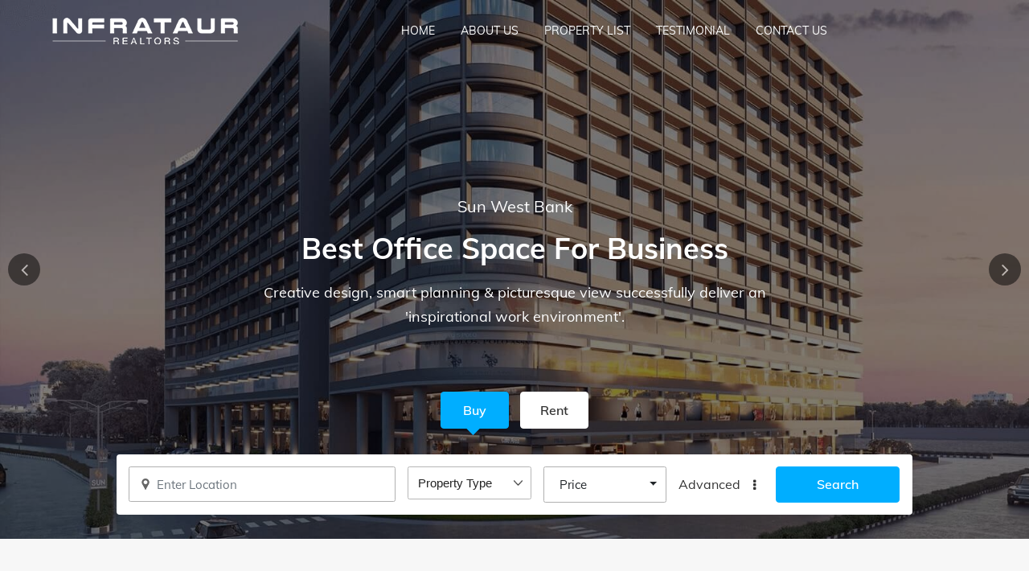

--- FILE ---
content_type: text/html; charset=utf-8
request_url: https://infrataur.com/
body_size: 14075
content:


<!DOCTYPE html>

<html xmlns="http://www.w3.org/1999/xhtml">
<head><meta charset="utf-8" /><meta name="viewport" content="width=device-width, initial-scale=1, shrink-to-fit=no" /><link rel="icon" type="image/png" href="images/favicon.png" />
    <link rel="stylesheet" href="/css/bootstrap.min.css" />
    <link rel="stylesheet" href="/css/owl.carousel.css"/>
    <link rel="stylesheet" href="/css/jquery-ui.css"/>
    <link rel="stylesheet" href="/css/lightgallery.css"/>
    <link rel="stylesheet" href="/css/style.css"/>
    <link href="/font-awesome/css/font-awesome.min.css" rel="stylesheet" type="text/css"/>
    <title>
	Infrataur Realtors LLP
</title>
</head>
<body>
    <form method="post" action="./" id="form1">
<div class="aspNetHidden">
<input type="hidden" name="__EVENTTARGET" id="__EVENTTARGET" value="" />
<input type="hidden" name="__EVENTARGUMENT" id="__EVENTARGUMENT" value="" />
<input type="hidden" name="__LASTFOCUS" id="__LASTFOCUS" value="" />
<input type="hidden" name="__VIEWSTATE" id="__VIEWSTATE" value="/[base64]/[base64]/[base64]/[base64]/[base64]/[base64]/[base64]/a6GaL5DNbIU3njCMcY+6ax8N5pR" />
</div>

<script type="text/javascript">
//<![CDATA[
var theForm = document.forms['form1'];
if (!theForm) {
    theForm = document.form1;
}
function __doPostBack(eventTarget, eventArgument) {
    if (!theForm.onsubmit || (theForm.onsubmit() != false)) {
        theForm.__EVENTTARGET.value = eventTarget;
        theForm.__EVENTARGUMENT.value = eventArgument;
        theForm.submit();
    }
}
//]]>
</script>


<script src="/WebResource.axd?d=5cGjU9NUz43k4bWSUofsQkdZp2FtwOeIj7R3MOWcAJ-Va8ICEH6gbrgeyYl2KJi04M6ePEQeTcfKJrn6ePyxI5sdoD2TG4kMN_8iG9s3S7M1&amp;t=638901734248157332" type="text/javascript"></script>


<script src="/ScriptResource.axd?d=NHj_L69no0ukaTUc3bRwZrBz10lrP7fwmqJ_8x3l0ow_Vhr1nxKVEFTP8aOm7hjck3v81_s1Fp2Hde3vDYupsklLZ746tk1SgFmsgFOmbfajI4Jj4PjcGZPelnXWB95CNif3LkZ6ZWHlda9KPhDwIg2&amp;t=23c9c237" type="text/javascript"></script>
<script type="text/javascript">
//<![CDATA[
if (typeof(Sys) === 'undefined') throw new Error('ASP.NET Ajax client-side framework failed to load.');
//]]>
</script>

<script src="/ScriptResource.axd?d=pca19boXJX3v8XRNGU2LEWXZ7GWT3E9rMDeDkGtC8_fW8wUvnhTOcd0NhtdOrYSZvoo6KmTD1upcJkmTDDXFy8BmHb-DVBWWvy1WwaR3BQ3cZeiQ7cYn2njUBTnv-PGZ8N6v0XYqFLla1W339aA7YA2&amp;t=23c9c237" type="text/javascript"></script>
<script src="/ScriptResource.axd?d=-9JHJwBmTna4EkWGE6KdqwVcMeN7DqwHg-SZ7f9n3aben423a2m9hb6ichQT55E61h4dfOtJbv3-6Heb6lqWb_paf279awtje4IHsqey1komZkNqTDtBqxuVsm1ch7_8yl8w55RjJ8vn5S1jwQ0log2&amp;t=23c9c237" type="text/javascript"></script>
<script src="/ScriptResource.axd?d=-nM1HKJxoT0A4BFdqJPYp8mFdz_1cciqZFzGNfvrs0nbtYwPH57t-cbIhG4aWiRPl2AskXdxc__OLoMGSEq5pE_VomN9ybdR8kzWN0g8newAdsVJyMNlWBHlMtDxCu3Fp6aYo9bs1mKjvo3uVPrejw2&amp;t=23c9c237" type="text/javascript"></script>
<script src="/ScriptResource.axd?d=bz-JydHFsNhDOGTcuBgfBtno7LWR82_EwcVwTvl8mACk6rVNg42AhqMEIB0CewAdMz3iI5eE18nOCFM07wpD0pjl8PyP07nYWrYDC58RDUYC95p2ChqWOb_dj7yGTpjvVL9g9CWG2OWSi94caafzgQ2&amp;t=23c9c237" type="text/javascript"></script>
<script src="/ScriptResource.axd?d=6_7_n-rs6XebfdzO4uXe-_bXrY1HNZElwwR5L_wx6HxFfsBF31APzeGRF6NyQwtqd6b78REPkLP-zWgN1mul-p0TXvJ1Ib4Jug33VS3KHseY-XPUYHHHvQElP5_niFENW-9wAhYkgDIyP2sY7IvUDg2&amp;t=23c9c237" type="text/javascript"></script>
<script src="/ScriptResource.axd?d=37SwBwbxs8ZrBAmqaSrl009shs2H1O5CmQAK8hvaEhIqwni1zNMXNWoO2htFBqVCaDtVgbVQLqjRTbMwqHTym3FGdx4xxZggxkbv4aMmqSqLJ7tNa0__CjPZOESXO2gQuFmsCmo4XxMll-3aMJp3Oun-9tkdXFSQixyDgPZ0jhQ1&amp;t=23c9c237" type="text/javascript"></script>
<script src="/ScriptResource.axd?d=vmq0DjKnNhxyFevSaS3l9UP30Mi7PYKnsN-cn1WmtRQ8MtYBkuC02Z099cwhsx5gmY7xbLr7g8NlJ3yC1jPg8UE0ntWenyGLVEsF4DYvlNrByy9eOfz_TYPVWW1TssA63oXpxu63r_q8mrbMOj7x-BNpVRWPmf5nIcFqh1wnFsc1&amp;t=23c9c237" type="text/javascript"></script>
<script src="/ScriptResource.axd?d=AdObY4sOXdglVxmODnbt4sq31dGxpOgnnx3nxLM3faAtdEiCpOcS2buyvXd7abImnLovzP6z0MfTAKJdn1EYDSXjvkJJ5zInVXNHTKxD7KiNPvA1DQ18_3j19I1wLgBZGC5iRnW6V49Pb3XxALqU9JEJTMzov60iTnr0jM1pxm41&amp;t=23c9c237" type="text/javascript"></script>
<div class="aspNetHidden">

	<input type="hidden" name="__VIEWSTATEGENERATOR" id="__VIEWSTATEGENERATOR" value="CA0B0334" />
</div>
        <script type="text/javascript">
//<![CDATA[
Sys.WebForms.PageRequestManager._initialize('ctl00$ctl05', 'form1', ['tctl00$ContentPlaceHolder1$ctl00','ContentPlaceHolder1_ctl00'], [], [], 90, 'ctl00');
//]]>
</script>

        <header class="fixed-top">
            <nav class="navbar navbar-expand-lg navbar-light">
                <div class="container">
                    <a class="navbar-brand" href="/Default.aspx">
                        <img src="/images/logo.png" alt="logo"></a>
                    <button class="navbar-toggler" type="button" data-toggle="collapse" data-target="#navbarSupportedContent" aria-controls="navbarSupportedContent" aria-expanded="false" aria-label="Toggle navigation">
                        <span class="navbar-toggler-icon"></span>
                        <span class="navbar-toggler-icon"></span>
                        <span class="navbar-toggler-icon"></span>
                    </button>
                    <div class="collapse navbar-collapse" id="navbarSupportedContent">
                        <ul class="navbar-nav m-auto">
                            <li class="nav-item">
                                <a class="nav-link" href="/Default.aspx">Home</a>
                            </li>
                            <li class="nav-item">
                                <a class="nav-link" href="/AboutUs.aspx">About Us</a>
                            </li>
                            <li class="nav-item">
                                <a class="nav-link" href="/Properties.aspx">Property list</a>
                            </li>
                            <li class="nav-item">
                                <a class="nav-link" href="#">Testimonial</a>
                            </li>
                           <!--<li class="nav-item">
                                <a class="nav-link" href="/blog">Blog</a>
                            </li>-->
                            <li class="nav-item">
                                <a class="nav-link" href="/ContactUs.aspx">Contact Us</a>
                            </li>
                        </ul>
                    </div>
                    
                </div>
            </nav>
        </header>
        <div>
            
    <div id="banner" class="carousel slide" data-ride="carousel">
        
                <div class="carousel-inner light-bn">
            
                <div class="carousel-item active">
                    <img title="banner" alt="banner" class="main-img" src='./Poster/Resize/1_banner.jpg' />
                    <div class="container">
                        <div class="carousel-caption align-self-center">
                            <h5>Sun West Bank</h5>
                            <h1>Best Office Space For Business</h1>
                            <p>Creative design, smart planning & picturesque view successfully deliver an 'inspirational work environment'.</p>
                        </div>
                    </div>
                </div>
            
                <div class="carousel-item ">
                    <img title="banner" alt="banner" class="main-img" src='./Poster/Resize/2_banner2.jpg' />
                    <div class="container">
                        <div class="carousel-caption align-self-center">
                            <h5>SPG Evans</h5>
                            <h1>Amazing Apartment For Family</h1>
                            <p><p>Shri Parshva Group believes in working towards making a difference to society by providing services that will uplift the standard of living and cover basic human needs.</p>
</p>
                        </div>
                    </div>
                </div>
            
                </div>
            
        <a class="carousel-control-prev" href="#banner" role="button" data-slide="prev">
            <span class="carousel-control-prev-icon" aria-hidden="true">
                <i class="fa fa-angle-left" aria-hidden="true"></i>
            </span>
            <span class="sr-only">Previous</span>
        </a>
        <a class="carousel-control-next" href="#banner" role="button" data-slide="next">
            <span class="carousel-control-next-icon" aria-hidden="true">
                <i class="fa fa-angle-right" aria-hidden="true"></i>
            </span>
            <span class="sr-only">Next</span>
        </a>
        <div class="maga-search">
            <div id="ContentPlaceHolder1_ctl00">
	
                    <div class="nav nav-pills justify-content-center" id="pills-tab" role="tablist">
                        <label id="ContentPlaceHolder1_lblforbuy" class="btn btn-primary active">
                            <input id="ContentPlaceHolder1_rbBuy" type="radio" name="ctl00$ContentPlaceHolder1$options" value="rbBuy" checked="checked" />
                            <span>Buy</span>
                        </label>
                        &nbsp;
                        <label id="ContentPlaceHolder1_lblforrent" class="btn btn-primary">
                            <input id="ContentPlaceHolder1_rbRent" type="radio" name="ctl00$ContentPlaceHolder1$options" value="rbRent" onclick="javascript:setTimeout(&#39;__doPostBack(\&#39;ctl00$ContentPlaceHolder1$rbRent\&#39;,\&#39;\&#39;)&#39;, 0)" />
                        <span>Rent</span>
                        </label>
                    </div>
                
</div>
            <div class="row-box search-box filter">
                <div class="s-item">
                    <div class="search-icon">
                        <input name="ctl00$ContentPlaceHolder1$txtsuburb" type="text" id="ContentPlaceHolder1_txtsuburb" class="form-control" placeholder="Enter Location" />
                        
                    </div>
                </div>
                <div class="dropdown s-item sm-m mt-m">
                    <select name="ctl00$ContentPlaceHolder1$ddlPropertyType" id="ContentPlaceHolder1_ddlPropertyType" class="form-control select-box">
	<option value="0">Property Type</option>
	<option value="2">Commercial</option>
	<option value="4">Residential</option>
	<option value="5">Agricultural</option>

</select>
                </div>
                <div class="dropdown s-item sm-m">
                    <button class="btn btn-br dropdown-toggle" type="button" data-toggle="dropdown">Price</button>
                    <div class="dropdown-menu price-drop">
                        <div class="price-range-block">
                            <div id="slider-range" class="price-filter-range" name="rangeInput"></div>
                            <div class="mt-4">
                                <input type="hidden" name="ctl00$ContentPlaceHolder1$hdnminprice" id="ContentPlaceHolder1_hdnminprice" />
                                <input type="hidden" name="ctl00$ContentPlaceHolder1$hdnmaxprice" id="ContentPlaceHolder1_hdnmaxprice" />
                                <input type="text" min="0" max="9900" oninput="validity.valid||(value='100000');" id="min_price" class="price-range-field" autocomplete="off"/>
                                <input type="text" min="0" max="10000" oninput="validity.valid||(value='100000');" id="max_price" class="price-range-field" autocomplete="off"/>
                            </div>
                        </div>
                    </div>
                    
                </div>
                <div class="s-item adv-item">
                    <a class="btn-link collapsed" data-toggle="collapse" href="#advanced" role="button">Advanced </a>
                </div>
                <div class="s-item or-3">
                    <input type="submit" name="ctl00$ContentPlaceHolder1$btnsearch" value="Search" onclick="return forprice();" id="ContentPlaceHolder1_btnsearch" class="btn btn-blue" />
                </div>
                <div class="collapse adv-search w-100 mt-3" id="advanced">
                    <div class="row">
                        <div class="col">
                            <div class="form-group">
                                <select name="ctl00$ContentPlaceHolder1$ddlCity" id="ContentPlaceHolder1_ddlCity" class="form-control select-box">
	<option value="0">All Cities</option>
	<option value="1">Ahmedabad North</option>
	<option value="2">Ahmedabad South</option>
	<option value="3">Ahmedabad West</option>
	<option value="4">Ahmedabad East</option>

</select>
                            </div>
                        </div>
                        <div class="col">
                            <div class="form-group">
                                <select name="ctl00$ContentPlaceHolder1$ddlBedrooms" id="ContentPlaceHolder1_ddlBedrooms" class="form-control select-box">
	<option value="0">Bedrooms</option>
	<option value="1">1</option>
	<option value="2">2</option>
	<option value="3">3</option>
	<option value="4">4</option>
	<option value="5">5</option>
	<option value="6">6</option>
	<option value="7">7</option>

</select>
                            </div>
                        </div>
                        <div class="col">
                            <div class="form-group">
                                <input name="ctl00$ContentPlaceHolder1$txtProperty" type="text" id="ContentPlaceHolder1_txtProperty" class="form-control" placeholder="Property ID" AutoComplete="Off" />
                            </div>
                        </div>
                    </div>
                </div>
            </div>
        </div>
    </div>
    <section class="padding gray-bg">
        <div class="container">
            <div class="option-isotop row-box">
                <h2>Latest Properties</h2>
                <ul class="option-set" data-option-key="filter">
                    <li><a class="selected" href="#" data-option-value="*">All</a></li>
                    <li><a href="#" data-option-value=".Commercial">Commercial</a></li>
                    <li><a href="#" data-option-value=".Residential">Residential</a></li>
                    <li><a href="#" data-option-value=".Offices">Offices</a></li>
                    <li><a href="#" data-option-value=".Plots">Plots</a></li>
                </ul>
            </div>
            <input type="hidden" name="ctl00$ContentPlaceHolder1$hdnprice" id="ContentPlaceHolder1_hdnprice" />
            <div class="row masonary">
                
                        <div class="col-xl-3 col-lg-4 col-md-6 col-sm-6 Residential">
                            <div class="property-box row-box">
                                <div class="row-box img-over">
                                    <input type="hidden" name="ctl00$ContentPlaceHolder1$rptproperty$ctl00$hdfPropertyId" id="ContentPlaceHolder1_rptproperty_hdfPropertyId_0" value="21" />
                                    <a href="PropertyDetail.aspx?Id=21" class="img-box">
                                        <img id="ContentPlaceHolder1_rptproperty_ImgPro_0" class="img-fluid" src="ProProfile/Thumb/21_thumbnail.jpg" />
                                    </a>
                                    <div class="top-btn">
                                        <div class="pro-label mr-auto">
                                            For Buy
                                        </div>
                                        <div class="pro-label red-l ml-auto">
                                            Apartment
                                        </div>
                                    </div>
                                    <div class="rupee">
                                        <h4><span id="ContentPlaceHolder1_rptproperty_lblprice_0"></span></h4>
                                    </div>
                                    
                                </div>
                                <div class="pro-details row-box">
                                    <a href="PropertyDetail.aspx?Id=21">
                                        <h3 id="ContentPlaceHolder1_rptproperty_lblheadlines_0">Swati Crimson</h3>
                                    </a>
                                    <p class="address">
                                        <i class="fa fa-map-marker"></i>
                                        <span id="ContentPlaceHolder1_rptproperty_lbltopline_0">Swati Crimson, Shilaj Circle, SP Ring Road, Thaltej, Ah...</span>
                                    </p>
                                    <div class="row-box">
                                        
                                        <span class="sqft">
                                            
                                        </span>
                                    </div>
                                </div>
                            </div>
                        </div>
                    
                        <div class="col-xl-3 col-lg-4 col-md-6 col-sm-6 Residential">
                            <div class="property-box row-box">
                                <div class="row-box img-over">
                                    <input type="hidden" name="ctl00$ContentPlaceHolder1$rptproperty$ctl01$hdfPropertyId" id="ContentPlaceHolder1_rptproperty_hdfPropertyId_1" value="20" />
                                    <a href="PropertyDetail.aspx?Id=20" class="img-box">
                                        <img id="ContentPlaceHolder1_rptproperty_ImgPro_1" class="img-fluid" src="ProProfile/Thumb/20_thumbnail.jpg" />
                                    </a>
                                    <div class="top-btn">
                                        <div class="pro-label mr-auto">
                                            For Buy
                                        </div>
                                        <div class="pro-label red-l ml-auto">
                                            Apartment
                                        </div>
                                    </div>
                                    <div class="rupee">
                                        <h4><span id="ContentPlaceHolder1_rptproperty_lblprice_1"></span></h4>
                                    </div>
                                    
                                </div>
                                <div class="pro-details row-box">
                                    <a href="PropertyDetail.aspx?Id=20">
                                        <h3 id="ContentPlaceHolder1_rptproperty_lblheadlines_1">SPG Evans</h3>
                                    </a>
                                    <p class="address">
                                        <i class="fa fa-map-marker"></i>
                                        <span id="ContentPlaceHolder1_rptproperty_lbltopline_1">SPG Evans, Nr.Marigold Circle, South Bopal, Ahmedabad, ...</span>
                                    </p>
                                    <div class="row-box">
                                        
                                        <span class="sqft">
                                            
                                        </span>
                                    </div>
                                </div>
                            </div>
                        </div>
                    
                        <div class="col-xl-3 col-lg-4 col-md-6 col-sm-6 Residential">
                            <div class="property-box row-box">
                                <div class="row-box img-over">
                                    <input type="hidden" name="ctl00$ContentPlaceHolder1$rptproperty$ctl02$hdfPropertyId" id="ContentPlaceHolder1_rptproperty_hdfPropertyId_2" value="19" />
                                    <a href="PropertyDetail.aspx?Id=19" class="img-box">
                                        <img id="ContentPlaceHolder1_rptproperty_ImgPro_2" class="img-fluid" src="ProProfile/Thumb/19_thumbnail.jpg" />
                                    </a>
                                    <div class="top-btn">
                                        <div class="pro-label mr-auto">
                                            For Buy
                                        </div>
                                        <div class="pro-label red-l ml-auto">
                                            Apartment
                                        </div>
                                    </div>
                                    <div class="rupee">
                                        <h4><span id="ContentPlaceHolder1_rptproperty_lblprice_2"></span></h4>
                                    </div>
                                    
                                </div>
                                <div class="pro-details row-box">
                                    <a href="PropertyDetail.aspx?Id=19">
                                        <h3 id="ContentPlaceHolder1_rptproperty_lblheadlines_2">Anam - 1</h3>
                                    </a>
                                    <p class="address">
                                        <i class="fa fa-map-marker"></i>
                                        <span id="ContentPlaceHolder1_rptproperty_lbltopline_2">Anam 1 (AAA Realty) Besides Ambuja House Oppo. Parimal ...</span>
                                    </p>
                                    <div class="row-box">
                                        
                                        <span class="sqft">
                                            
                                        </span>
                                    </div>
                                </div>
                            </div>
                        </div>
                    
                        <div class="col-xl-3 col-lg-4 col-md-6 col-sm-6 Residential">
                            <div class="property-box row-box">
                                <div class="row-box img-over">
                                    <input type="hidden" name="ctl00$ContentPlaceHolder1$rptproperty$ctl03$hdfPropertyId" id="ContentPlaceHolder1_rptproperty_hdfPropertyId_3" value="18" />
                                    <a href="PropertyDetail.aspx?Id=18" class="img-box">
                                        <img id="ContentPlaceHolder1_rptproperty_ImgPro_3" class="img-fluid" src="ProProfile/Thumb/18_thumbnail.jpg" />
                                    </a>
                                    <div class="top-btn">
                                        <div class="pro-label mr-auto">
                                            For Buy
                                        </div>
                                        <div class="pro-label red-l ml-auto">
                                            Apartment
                                        </div>
                                    </div>
                                    <div class="rupee">
                                        <h4><span id="ContentPlaceHolder1_rptproperty_lblprice_3"></span></h4>
                                    </div>
                                    
                                </div>
                                <div class="pro-details row-box">
                                    <a href="PropertyDetail.aspx?Id=18">
                                        <h3 id="ContentPlaceHolder1_rptproperty_lblheadlines_3">Altius Vibe</h3>
                                    </a>
                                    <p class="address">
                                        <i class="fa fa-map-marker"></i>
                                        <span id="ContentPlaceHolder1_rptproperty_lbltopline_3">Altius Vibe, SBI ATM, Ambli Rd, Ambli, Ahmedabad, Ambli...</span>
                                    </p>
                                    <div class="row-box">
                                        
                                        <span class="sqft">
                                            
                                        </span>
                                    </div>
                                </div>
                            </div>
                        </div>
                    
                        <div class="col-xl-3 col-lg-4 col-md-6 col-sm-6 Commercial">
                            <div class="property-box row-box">
                                <div class="row-box img-over">
                                    <input type="hidden" name="ctl00$ContentPlaceHolder1$rptproperty$ctl04$hdfPropertyId" id="ContentPlaceHolder1_rptproperty_hdfPropertyId_4" value="17" />
                                    <a href="PropertyDetail.aspx?Id=17" class="img-box">
                                        <img id="ContentPlaceHolder1_rptproperty_ImgPro_4" class="img-fluid" src="ProProfile/Thumb/17_thumbnail.jpg" />
                                    </a>
                                    <div class="top-btn">
                                        <div class="pro-label mr-auto">
                                            For Buy
                                        </div>
                                        <div class="pro-label red-l ml-auto">
                                            Commercial Office Space
                                        </div>
                                    </div>
                                    <div class="rupee">
                                        <h4><span id="ContentPlaceHolder1_rptproperty_lblprice_4"></span></h4>
                                    </div>
                                    
                                </div>
                                <div class="pro-details row-box">
                                    <a href="PropertyDetail.aspx?Id=17">
                                        <h3 id="ContentPlaceHolder1_rptproperty_lblheadlines_4">Sun Central Place</h3>
                                    </a>
                                    <p class="address">
                                        <i class="fa fa-map-marker"></i>
                                        <span id="ContentPlaceHolder1_rptproperty_lbltopline_4">Sun Central Place, 200 Ft Ring Road, at Bopal Circle., ...</span>
                                    </p>
                                    <div class="row-box">
                                        
                                        <span class="sqft">
                                            
                                        </span>
                                    </div>
                                </div>
                            </div>
                        </div>
                    
                        <div class="col-xl-3 col-lg-4 col-md-6 col-sm-6 Commercial">
                            <div class="property-box row-box">
                                <div class="row-box img-over">
                                    <input type="hidden" name="ctl00$ContentPlaceHolder1$rptproperty$ctl05$hdfPropertyId" id="ContentPlaceHolder1_rptproperty_hdfPropertyId_5" value="13" />
                                    <a href="PropertyDetail.aspx?Id=13" class="img-box">
                                        <img id="ContentPlaceHolder1_rptproperty_ImgPro_5" class="img-fluid" src="ProProfile/Thumb/13_thumbnail.jpg" />
                                    </a>
                                    <div class="top-btn">
                                        <div class="pro-label mr-auto">
                                            For Buy
                                        </div>
                                        <div class="pro-label red-l ml-auto">
                                            Commercial Shop
                                        </div>
                                    </div>
                                    <div class="rupee">
                                        <h4><span id="ContentPlaceHolder1_rptproperty_lblprice_5"></span></h4>
                                    </div>
                                    
                                </div>
                                <div class="pro-details row-box">
                                    <a href="PropertyDetail.aspx?Id=13">
                                        <h3 id="ContentPlaceHolder1_rptproperty_lblheadlines_5">Sun South Street</h3>
                                    </a>
                                    <p class="address">
                                        <i class="fa fa-map-marker"></i>
                                        <span id="ContentPlaceHolder1_rptproperty_lbltopline_5">Sun South Street, South Bopal, South Bopal , Ahmedabad</span>
                                    </p>
                                    <div class="row-box">
                                        
                                        <span class="sqft">
                                            
                                        </span>
                                    </div>
                                </div>
                            </div>
                        </div>
                    
                        <div class="col-xl-3 col-lg-4 col-md-6 col-sm-6 Commercial">
                            <div class="property-box row-box">
                                <div class="row-box img-over">
                                    <input type="hidden" name="ctl00$ContentPlaceHolder1$rptproperty$ctl06$hdfPropertyId" id="ContentPlaceHolder1_rptproperty_hdfPropertyId_6" value="12" />
                                    <a href="PropertyDetail.aspx?Id=12" class="img-box">
                                        <img id="ContentPlaceHolder1_rptproperty_ImgPro_6" class="img-fluid" src="ProProfile/Thumb/12_thumbnail.jpg" />
                                    </a>
                                    <div class="top-btn">
                                        <div class="pro-label mr-auto">
                                            For Buy
                                        </div>
                                        <div class="pro-label red-l ml-auto">
                                            Commercial Office Space
                                        </div>
                                    </div>
                                    <div class="rupee">
                                        <h4><span id="ContentPlaceHolder1_rptproperty_lblprice_6"></span></h4>
                                    </div>
                                    
                                </div>
                                <div class="pro-details row-box">
                                    <a href="PropertyDetail.aspx?Id=12">
                                        <h3 id="ContentPlaceHolder1_rptproperty_lblheadlines_6">Sun Gravitas</h3>
                                    </a>
                                    <p class="address">
                                        <i class="fa fa-map-marker"></i>
                                        <span id="ContentPlaceHolder1_rptproperty_lbltopline_6">Sun Gravitas, Near Shyamal Cross Road., Shyamal, Ahmeda...</span>
                                    </p>
                                    <div class="row-box">
                                        
                                        <span class="sqft">
                                            
                                        </span>
                                    </div>
                                </div>
                            </div>
                        </div>
                    
                        <div class="col-xl-3 col-lg-4 col-md-6 col-sm-6 Commercial">
                            <div class="property-box row-box">
                                <div class="row-box img-over">
                                    <input type="hidden" name="ctl00$ContentPlaceHolder1$rptproperty$ctl07$hdfPropertyId" id="ContentPlaceHolder1_rptproperty_hdfPropertyId_7" value="11" />
                                    <a href="PropertyDetail.aspx?Id=11" class="img-box">
                                        <img id="ContentPlaceHolder1_rptproperty_ImgPro_7" class="img-fluid" src="ProProfile/Thumb/11_thumbnail.jpg" />
                                    </a>
                                    <div class="top-btn">
                                        <div class="pro-label mr-auto">
                                            For Buy
                                        </div>
                                        <div class="pro-label red-l ml-auto">
                                            Commercial Office Space
                                        </div>
                                    </div>
                                    <div class="rupee">
                                        <h4><span id="ContentPlaceHolder1_rptproperty_lblprice_7"></span></h4>
                                    </div>
                                    
                                </div>
                                <div class="pro-details row-box">
                                    <a href="PropertyDetail.aspx?Id=11">
                                        <h3 id="ContentPlaceHolder1_rptproperty_lblheadlines_7">Sun Avenue One</h3>
                                    </a>
                                    <p class="address">
                                        <i class="fa fa-map-marker"></i>
                                        <span id="ContentPlaceHolder1_rptproperty_lbltopline_7">Sun Avenue One, at Manekbaug Shyamal Road., Shyamal, Ah...</span>
                                    </p>
                                    <div class="row-box">
                                        
                                        <span class="sqft">
                                            
                                        </span>
                                    </div>
                                </div>
                            </div>
                        </div>
                    
                <div style="text-align: center;">
                    
                </div>
            </div>
            <div class="row-box text-center">
                <a href="Properties.aspx" class="btn btn-blue m0-auto" type="button">Load More</a>
            </div>
            
        </div>
    </section>
    <section class="padding bg-img">
        <div class="container">
            <h2 class="text-center">Exclusive Property</h2>
            <div class="row">
                
                        <div class="col-lg-6 col-md-12 col-sm-12">
                            <input type="hidden" name="ctl00$ContentPlaceHolder1$rptExclusive1$ctl00$hdfPropertyId" id="ContentPlaceHolder1_rptExclusive1_hdfPropertyId_0" value="4" />
                            <a href="PropertyDetail.aspx?Id=4" class="row-box ex-pro-box">
                                <div class="img-box">
                                    <img id="ContentPlaceHolder1_rptExclusive1_ImgPro_0" class="img-fluid img-zoom" src="ProProfile/Thumb/4_4_b.jpg" style="width:550px;height:320px;" />
                                </div>
                                <div class="row-box ex-top">
                                    
                                    <div class="ex-top-r">
                                        <div class="pro-label">
                                            For Buy
                                        </div>
                                        <div class="pro-label yellow-l">
                                            Commercial Land
                                        </div>
                                    </div>
                                </div>
                                <div class="row-box ex-bottom">
                                    <div class="ex-bottom-l">
                                        
                                        <h2 id="ContentPlaceHolder1_rptExclusive1_lblheadlines_0">One World West</h2>
                                        <p class="address">
                                            <i class="fa fa-map-marker"></i>
                                            <span id="ContentPlaceHolder1_rptExclusive1_lbltopline_0">One World West, Near Ambli T-Junction, 2...</span>
                                        </p>
                                    </div>
                                    <div class="ex-bottom-r">
                                        <p><span id="ContentPlaceHolder1_rptExclusive1_lblpricefrom_0"></span></p>
                                        <div class="rupee">
                                            <h4><span id="ContentPlaceHolder1_rptExclusive1_lblprice_0"></span></h4>
                                        </div>
                                    </div>
                                </div>
                            </a>
                        </div>
                    
                        <div class="col-lg-6 col-md-12 col-sm-12">
                            <input type="hidden" name="ctl00$ContentPlaceHolder1$rptExclusive1$ctl01$hdfPropertyId" id="ContentPlaceHolder1_rptExclusive1_hdfPropertyId_1" value="3" />
                            <a href="PropertyDetail.aspx?Id=3" class="row-box ex-pro-box">
                                <div class="img-box">
                                    <img id="ContentPlaceHolder1_rptExclusive1_ImgPro_1" class="img-fluid img-zoom" src="ProProfile/Thumb/3_thumbnail.jpg" style="width:550px;height:320px;" />
                                </div>
                                <div class="row-box ex-top">
                                    
                                    <div class="ex-top-r">
                                        <div class="pro-label">
                                            For Buy
                                        </div>
                                        <div class="pro-label yellow-l">
                                            Commercial Office Space
                                        </div>
                                    </div>
                                </div>
                                <div class="row-box ex-bottom">
                                    <div class="ex-bottom-l">
                                        
                                        <h2 id="ContentPlaceHolder1_rptExclusive1_lblheadlines_1">Swati Clover</h2>
                                        <p class="address">
                                            <i class="fa fa-map-marker"></i>
                                            <span id="ContentPlaceHolder1_rptExclusive1_lbltopline_1">Swati Clover, Shilaj Circle, SP Ring Roa...</span>
                                        </p>
                                    </div>
                                    <div class="ex-bottom-r">
                                        <p><span id="ContentPlaceHolder1_rptExclusive1_lblpricefrom_1"></span></p>
                                        <div class="rupee">
                                            <h4><span id="ContentPlaceHolder1_rptExclusive1_lblprice_1"></span></h4>
                                        </div>
                                    </div>
                                </div>
                            </a>
                        </div>
                    
            </div>
            <div class="row mt-4">
                
                        <div class="col-lg-4 col-md-6 col-sm-12">
                            <input type="hidden" name="ctl00$ContentPlaceHolder1$rptExclusive$ctl00$hdfPropertyId" id="ContentPlaceHolder1_rptExclusive_hdfPropertyId_0" value="6" />
                            <a href="PropertyDetail.aspx?Id=6" class="row-box ex-pro">
                                <div class="img-box">
                                    <img id="ContentPlaceHolder1_rptExclusive_ImgPro_0" class="img-fluid img-zoom" src="ProProfile/Thumb/6_thumbnail.jpg" />
                                </div>
                                <div class="top-btn">
                                    <div class="pro-label mr-auto">
                                        For Buy
                                    </div>
                                    <div class="pro-label red-l ml-auto">
                                        Apartment
                                    </div>
                                </div>
                                <div class="ex-pro-left">
                                    <div id="ContentPlaceHolder1_rptExclusive_divrupee_0" class="rupee" style="display:none;">
                                        <h4><span id="ContentPlaceHolder1_rptExclusive_lblprice_0"></span></h4>
                                    </div>
                                    
                                    <h2 id="ContentPlaceHolder1_rptExclusive_lblheadlines_0">Sun Sky Park</h2>
                                    <p class="address">
                                        <i class="fa fa-map-marker"></i>
                                        <span id="ContentPlaceHolder1_rptExclusive_lbltopline_0">Sun Sky Park, 200 Ft Ring Road, Bop...</span>
                                    </p>
                                </div>
                            </a>
                        </div>
                    
                        <div class="col-lg-4 col-md-6 col-sm-12">
                            <input type="hidden" name="ctl00$ContentPlaceHolder1$rptExclusive$ctl01$hdfPropertyId" id="ContentPlaceHolder1_rptExclusive_hdfPropertyId_1" value="2" />
                            <a href="PropertyDetail.aspx?Id=2" class="row-box ex-pro">
                                <div class="img-box">
                                    <img id="ContentPlaceHolder1_rptExclusive_ImgPro_1" class="img-fluid img-zoom" src="ProProfile/Thumb/2_thumbnail.jpg" />
                                </div>
                                <div class="top-btn">
                                    <div class="pro-label mr-auto">
                                        For Buy
                                    </div>
                                    <div class="pro-label red-l ml-auto">
                                        Apartment
                                    </div>
                                </div>
                                <div class="ex-pro-left">
                                    <div id="ContentPlaceHolder1_rptExclusive_divrupee_1" class="rupee" style="display:none;">
                                        <h4><span id="ContentPlaceHolder1_rptExclusive_lblprice_1"></span></h4>
                                    </div>
                                    
                                    <h2 id="ContentPlaceHolder1_rptExclusive_lblheadlines_1">Sun South Winds</h2>
                                    <p class="address">
                                        <i class="fa fa-map-marker"></i>
                                        <span id="ContentPlaceHolder1_rptExclusive_lbltopline_1">Sun South Winds, Marigold Circle, S...</span>
                                    </p>
                                </div>
                            </a>
                        </div>
                    
                        <div class="col-lg-4 col-md-6 col-sm-12">
                            <input type="hidden" name="ctl00$ContentPlaceHolder1$rptExclusive$ctl02$hdfPropertyId" id="ContentPlaceHolder1_rptExclusive_hdfPropertyId_2" value="1" />
                            <a href="PropertyDetail.aspx?Id=1" class="row-box ex-pro">
                                <div class="img-box">
                                    <img id="ContentPlaceHolder1_rptExclusive_ImgPro_2" class="img-fluid img-zoom" src="ProProfile/Thumb/1_thumbnail.jpg" />
                                </div>
                                <div class="top-btn">
                                    <div class="pro-label mr-auto">
                                        For Buy
                                    </div>
                                    <div class="pro-label red-l ml-auto">
                                        Apartment
                                    </div>
                                </div>
                                <div class="ex-pro-left">
                                    <div id="ContentPlaceHolder1_rptExclusive_divrupee_2" class="rupee" style="display:none;">
                                        <h4><span id="ContentPlaceHolder1_rptExclusive_lblprice_2"></span></h4>
                                    </div>
                                    
                                    <h2 id="ContentPlaceHolder1_rptExclusive_lblheadlines_2">Sun South Rayz</h2>
                                    <p class="address">
                                        <i class="fa fa-map-marker"></i>
                                        <span id="ContentPlaceHolder1_rptExclusive_lbltopline_2">Sun South Rayz, Besides Gala Luxuri...</span>
                                    </p>
                                </div>
                            </a>
                        </div>
                    
            </div>
            <div class="row mt-5">
                <div class="col-lg-4 col-md-12 col-sm-12 text-center">
                    <div class="icon-round">
                        <img src="images/trusted.png" class="img-fluid" alt="trusted">
                    </div>
                    <h3>Trusted by Clients</h3>
                    <p>The best way a client showcases trust is by giving repeat business and we have nearly 100% client retention for our business.</p>
                </div>
                <div class="col-lg-4 col-md-12 col-sm-12 text-center">
                    <div class="icon-round">
                        <img src="images/renge-properties.png" class="img-fluid" alt="renge-properties">
                    </div>
                    <h3>Wide Range of Properties</h3>
                    <p>We offer a very wide variety of property selection to our clients, resulting in wise investments.</p>
                </div>
                <div class="col-lg-4 col-md-12 col-sm-12 text-center">
                    <div class="icon-round">
                        <img src="images/financing.png" class="img-fluid" alt="financing">
                    </div>
                    <h3>Market Insights</h3>
                    <p>We invest a lot of time in market trend research and pass  on the benefit of the same to our clients.</p>
                </div>
            </div>
        </div>
    </section>
    <!--<section class="padding gray-bg">
        <div class="container">
            <h2 class="text-center">Our Blog</h2>
            <div class="owl-carousel" id="blog">
                
                        <div class="item">
                            <a href='/blog/dd' class="row-box blog-box">
                                <div class="blog-img">
                                    <img title="Blog" alt="blog" class="img-fluid" src='./Admin/blog/thumb/4_sun-south-winds4.jpg' />
                                </div>
                                <div class="blog-bottom">
                                    <div class="row-box">
                                        <span class="bl-ty">Business</span>
                                        <span class="b-date">20 Jun 2020</span>
                                    </div>
                                    <p>
                                        Lorem Ipsum is simply dummy text of the printing and typesetting.
                                    </p>
                                </div>
                            </a>
                        </div>
                    
                        <div class="item">
                            <a href='/blog/cc' class="row-box blog-box">
                                <div class="blog-img">
                                    <img title="Blog" alt="blog" class="img-fluid" src='./Admin/blog/thumb/3_sun-south-winds3.jpg' />
                                </div>
                                <div class="blog-bottom">
                                    <div class="row-box">
                                        <span class="bl-ty">Business</span>
                                        <span class="b-date">20 Jun 2020</span>
                                    </div>
                                    <p>
                                        Lorem Ipsum is simply dummy text of the printing and typesetting.
                                    </p>
                                </div>
                            </a>
                        </div>
                    
                        <div class="item">
                            <a href='/blog/bb' class="row-box blog-box">
                                <div class="blog-img">
                                    <img title="Blog" alt="blog" class="img-fluid" src='./Admin/blog/thumb/2_sun-south-winds2.jpg' />
                                </div>
                                <div class="blog-bottom">
                                    <div class="row-box">
                                        <span class="bl-ty">Business</span>
                                        <span class="b-date">20 Jun 2020</span>
                                    </div>
                                    <p>
                                        Lorem Ipsum is simply dummy text of the printing and typesetting.
                                    </p>
                                </div>
                            </a>
                        </div>
                    
                        <div class="item">
                            <a href='/blog/aa' class="row-box blog-box">
                                <div class="blog-img">
                                    <img title="Blog" alt="blog" class="img-fluid" src='./Admin/blog/thumb/1_sun-south-winds1.jpg' />
                                </div>
                                <div class="blog-bottom">
                                    <div class="row-box">
                                        <span class="bl-ty">Business</span>
                                        <span class="b-date">20 Jun 2020</span>
                                    </div>
                                    <p>
                                        Lorem Ipsum is simply dummy text of the printing and typesetting.
                                    </p>
                                </div>
                            </a>
                        </div>
                    
            </div>
        </div>
    </section>-->
    <script type="text/javascript">
        function forprice() {
            var InputMinVal = document.getElementById("min_price").value;
            var hdnmin = document.getElementById('ContentPlaceHolder1_hdnminprice');
            hdnmin.value = InputMinVal;

            var InputMaxVal = document.getElementById("max_price").value;
            var hdnmax = document.getElementById('ContentPlaceHolder1_hdnmaxprice');
            hdnmax.value = InputMaxVal;
        }
    </script>

        </div>
        <footer>
            <div class="container">
                <div class="row">
                    <div class="col-lg-3 col-md-6 col-sm-12">
                        <img src="/images/logo.png" class="img-fluid mb-3" alt="logo">
                        <p>Infrataur Realtors - a Boutique Real-Estate Investment Consultancy - where our singular goal is to generate and increase the wealth of our clientele through strategic investments and portfolio management in real-estate assets.</p>
                    </div>
                    <div class="col-lg-2 col-md-6 col-sm-6">
                        <h6>Quick Links</h6>
                        <ul>
                            <li><a href="#">Home</a></li>
                            <li><a href="#">About Us</a></li>
                            <li><a href="#">Property list</a></li>
                            <li><a href="#">Testimonial</a></li>
                            <!--<li><a href="#">Blog</a></li>-->
                            <li><a href="#">Contact Us</a></li>
                        </ul>
                    </div>
                    <div class="col-lg-4 col-md-6 col-sm-6 f-con-info">
                        <h6>Contact Us</h6>
                        <div class="media">
                            <i class="fa fa-map-marker mr-2 mt-2" aria-hidden="true"></i>
                            <div class="media-body">
                                <p class="icon-t">201, 2nd Floor, Gala MART, b/s Gala SWING, Off. Gala Gymkhana Road, Off. 200ft S.P. RingRoad, South-Bopal, Ahmedabad - 380058.</p>
                            </div>
                        </div>
                        <div class="media">
                            <i class="fa fa-phone mr-2 mt-2" aria-hidden="true"></i>
                            <div class="media-body">
                                <p class="icon-t">+91-72720 72000</p>
                            </div>
                        </div>
                        <div class="media">
                            <i class="fa fa-envelope mr-2 mt-2" aria-hidden="true"></i>
                            <div class="media-body">
                                <p class="icon-t">connect@infrataur.com</p>
                            </div>
                        </div>

                    </div>
                    <div class="col-lg-3 col-md-6 col-sm-12">
                        <div class="row">
                            <div class="col-md-12 col-sm-6">
                                <h6>Subscribe</h6>
                                <div class="input-group sub-box mb-4 mt-3">
                                    <input type="text" class="form-control" placeholder="Enter your email">
                                    <div class="input-group-append">
                                        <button class="btn btn-subscribe" type="button"><i class="fa fa-envelope" aria-hidden="true"></i></button>
                                    </div>
                                </div>
                            </div>
                            <div class="col-md-12 col-sm-6">
                                <h6>Follow us</h6>
                                <div class="row-box follo-icon mt-4">
                                    <a href="#" class="fo_facebook" target="_blank"><i class="fa fa-facebook" aria-hidden="true"></i></a>
                                    <a href="#" class="fo_facebook" target="_blank"><i class="fa fa-instagram" aria-hidden="true"></i></a>
                                    <a href="#" class="fo_facebook" target="_blank"><i class="fa fa-twitter" aria-hidden="true"></i></a>
                                </div>
                            </div>
                        </div>
                    </div>
                </div>
                <div class="row-box footer-bottom">
                    <p class="left">Copyright © 2020 Infrataur Realtors LLP. All rights reserved.</p>
                    <p class="right">Powered by: Dezine Brainz</p>
                </div>
            </div>
        </footer>
        <script src="/js/jquery.js"></script>
        <script src="/js/popper.min.js"></script>
        <script src="/js/bootstrap.min.js"></script>
        <script src="/js/owl.carousel.min.js"></script>
        <script src="/js/jquery-ui.min.js"></script>
        <script src="/js/price-range-script.js"></script>
        <script src="/js/isotope.js"></script>
        <script src="/js/top.js"></script>
        <script src="/js/lightgallery-all.min.js"></script>
        <script src="/js/custom.js"></script>
        <script>
            $('.drop-avoid').click(function (e) {
                e.stopPropagation();
            });
        </script>
    

<script type="text/javascript">
//<![CDATA[
Sys.Application.add_init(function() {
    $create(Sys.Extended.UI.AutoCompleteBehavior, {"completionListCssClass":"completionList","completionListItemCssClass":"listItem","completionSetCount":1,"delimiterCharacters":"","firstRowSelected":true,"highlightedItemCssClass":"itemHighlighted","id":"ContentPlaceHolder1_AutoCompleteExtender1","minimumPrefixLength":1,"serviceMethod":"Getsuburb","servicePath":"/default.aspx"}, null, null, $get("ContentPlaceHolder1_txtsuburb"));
});
//]]>
</script>
</form>
</body>
</html>


--- FILE ---
content_type: text/css
request_url: https://infrataur.com/css/style.css
body_size: 17874
content:
@font-face {
    font-family: 'Muli-Light';
    src: url('../fonts/Muli-Light.ttf');
}

@font-face {
    font-family: 'Muli-Regular';
    src: url('../fonts/Muli-Regular.ttf');
}

@font-face {
    font-family: 'Muli-Medium';
    src: url('../fonts/Muli-Medium.ttf');
}

@font-face {
    font-family: 'Muli-SemiBold';
    src: url('../fonts/Muli-SemiBold.ttf');
}

@font-face {
    font-family: 'Muli-Bold';
    src: url('../fonts/Muli-Bold.ttf');
}

body {
    width: 100%;
    height: 100%;
    font-family: 'Muli-Regular';
    color: #333;
    font-size: 16px;
    background-color: #fff;
    -webkit-transition: all 0.3s ease-in-out 0s;
    -moz-transition: all 0.3s ease-in-out 0s;
    transition: all 0.3s ease-in-out 0s;
    line-height: 28px;
}

html {
    width: 100%;
    height: 100%;
}

a {
    -webkit-transition: all .2s ease-in-out;
    -moz-transition: all .2s ease-in-out;
    transition: all .2s ease-in-out;
}

a:hover,
a:focus {
    text-decoration: none;
}

a:focus {
    outline: medium none;
}

button:focus {
    outline: 0px dotted;
    outline: 0px auto -webkit-focus-ring-color;
}

b {
    font-family: 'Muli-SemiBold';
    font-weight: normal;
    color: #222;
}

p {
    color: #333;
    line-height: 30px;
    font-size: 16px;
}

h1 {
    color: #111;
    font-size: 36px;
    line-height: 40px;
    font-weight: normal;
    font-family: 'Muli-Bold';
    margin-top: 0;
    margin-bottom: 20px;
    width: 100%;
}

h2 {
    color: #111;
    line-height: 34px;
    font-size: 28px;
    font-weight: normal;
    font-family: 'Muli-SemiBold';
    margin-top: 0;
    margin-bottom: 30px;
    width: 100%;
}

h3 {
    color: #1c1b17;
    line-height: 22px;
    font-size: 20px;
    font-family: 'Muli-Bold';
    margin-top: 0;
    width: 100%;
}

h4 {
    color: #111;
    line-height: 22px;
    font-size: 18px;
    font-family: 'Muli-SemiBold';
    margin: 0;
    width: 100%;
}

.row-box {
    width: 100%;
    clear: both;
    display: -ms-flexbox;
    display: flex;
    -ms-flex-wrap: wrap;
    flex-wrap: wrap;
}

.bor-re {
    border-radius: 4px;
}

/*---- header ----*/
section,
footer {
    width: 100%;
    clear: both;
    display: -ms-flexbox;
    display: flex;
    -ms-flex-wrap: wrap;
    flex-wrap: wrap;
}

.padding {
    padding: 50px 0;
}

.padding-sm {
    padding: 40px 0;
}

.p-top {
    padding-top: 70px;
}

.navbar {
    padding: 0;
}

.navbar .container {
    position: relative;
}

.navbar-toggler span {
    width: 25px;
    height: 3px;
    background: #333;
    display: block;
    -webkit-border-radius: 10px;
    border-radius: 10px;
    margin-bottom: 4px;
    -webkit-transition: all .3s;
    transition: all .3s;
}

.navbar-toggler span:nth-child(1) {
    width: 16px;
}

.navbar-toggler:hover span:nth-child(1) {
    width: 25px;
}

.navbar-toggler[aria-expanded="true"] span:nth-child(1) {
    width: 25px;
    -webkit-transform: rotate(45deg) translate(5px, 5px);
    -ms-transform: rotate(45deg) translate(5px, 5px);
    transform: rotate(45deg) translate(5px, 5px);
}

.navbar-toggler[aria-expanded="true"] span:nth-child(2) {
    opacity: 0;
}

.navbar-toggler[aria-expanded="true"] span:nth-child(3) {
    -webkit-transform: rotate(-45deg) translate(5px, -5px);
    -ms-transform: rotate(-45deg) translate(5px, -5px);
    transform: rotate(-45deg) translate(5px, -5px);
}

.navbar-light .navbar-brand {
    position: relative;
    z-index: 1;
    -webkit-transition: all 0.3s ease-in-out 0s;
    -moz-transition: all 0.3s ease-in-out 0s;
    transition: all 0.3s ease-in-out 0s;
}

.navbar-light .navbar-nav .nav-link {
    font-size: 14px;
    color: #fff;
    padding: 1.5rem 1rem;
    position: relative;
    text-transform: uppercase;
}

.navbar-light .navbar-nav .active .nav-link,
.navbar-light .navbar-nav .nav-link:hover {
    color: #00aeff;
}

.drop-btn .dropdown-toggle,
.drop-btn a:not([href]):not([tabindex]).dropdown-toggle {
    color: #fff;
    cursor: pointer;
    border: 1px solid #fff;
    border-radius: 3px;
    padding: 6px 15px;
}

.drop-btn .dropdown-toggle:hover,
.drop-btn a:not([href]):not([tabindex]).dropdown-toggle:hover {
    background-color: #fff;
    color: #222;
}

.drop-btn .dropdown-toggle::after {
    content: none;
}

.login-tab .dropdown-toggle::after {
    content: none;
}

.login-tab .dropdown-toggle img {
    width: 100%;
}

.login-tab .dropdown-toggle,
.login-tab a:not([href]):not([tabindex]).dropdown-toggle {
    width: 35px;
    height: 35px;
    border-radius: 50%;
    display: block;
    padding: 0;
    overflow: hidden;
    background-color: #fff;
}

.login-tab .dropdown-menu {
    left: auto;
    right: 0;
    border: 0;
    margin-top: 10px;
    border-radius: 5px;
}

.login-tab .dropdown-menu::before {
    left: auto;
    right: 9px;
    top: -8px;
    border-bottom: 8px solid #fff
}

.p-n {
    padding: .36rem 1.5rem;
    font-weight: normal;
    font-size: 17px;
    font-family: 'Muli-SemiBold';
    width: 100%;
    display: block;
}

.dropdown-toggle .fa-caret-down {
    -ms-transform: rotate(-45deg);
    -webkit-transform: rotate(-45deg);
    transform: rotate(-45deg);
    font-size: 12px;
    position: relative;
    top: 2px;
    color: #f88816;
    left: 2px;
}

.dropdown-menu {
    min-width: 16rem;
    margin-top: 0;
    box-shadow: 0 8px 16px 0 rgba(0, 0, 0, .2);
    border-top-left-radius: 0;
    border-top-right-radius: 0;
    border-top: 2px solid #00aeff;
}

.dropdown-menu::before {
    content: "";
    position: absolute;
    left: 42px;
    top: -10px;
    border-right: 8px solid transparent;
    border-left: 8px solid transparent;
    border-bottom: 8px solid #00aeff;
    width: 0;
    height: 0;
    z-index: 99;
}

.dropdown-item .menu-img {
    position: absolute;
    right: 10px;
    z-index: 1;
    top: 0;
    display: none;
    opacity: 0;
    -webkit-transition: all 0.3s ease-in-out 0s;
    -moz-transition: all 0.3s ease-in-out 0s;
    transition: all 0.3s ease-in-out 0s;
}

.dropdown-menu .dropdown-item {
    padding: .36rem 1.5rem;
    font-weight: normal;
    font-size: 14px;
    border: 0;
    color: #212529;
}

.dropdown-menu li.dropdown-submenu .dropdown-toggle {
    position: relative;
}

.dropdown-menu li.dropdown-submenu .dropdown-toggle::after {
    position: absolute;
    content: "›";
    right: 17px;
    top: 4px;
    font-size: 19px;
    color: #dad6d6;
}

.dropdown-menu li:hover::after {
    color: #fcb800;
}

.dropdown-submenu .dropdown-menu {
    top: 0;
    left: 100%;
    margin-left: 0px;
    border-top: 1px solid #d9d9d9;
    border-radius: .25rem;
    height: 100%;
}

.dropdown-submenu .drop-img {
    position: absolute;
    bottom: 0;
}

.dropdown-submenu .dropdown-menu .img-item img {
    width: 100%;
}

.dropdown-submenu .dropdown-menu::before {
    content: none;
}

.dropdown-submenu .dropdown-menu .dropdown-item {
    color: #212529;
    font-size: 13px;
}

.dropdown-submenu .dropdown-toggle::after {
    border-top: 0;
    border-right: 0;
    border-bottom: 0;
    border-left: 0;
}

.navbar ul.dropdown-menu li:hover > a {
    background: #fcb800;
    color: #fff;
}

.navbar ul.dropdown-menu li:last-child > a {
    background: #fcb800;
    color: #fff;
}

.dropdown-item:hover {
    background: #00aeff;
    color: #fff;
}

@media only screen and (min-width: 767px) {
    .navbar ul li:hover > ul {
        display: block
    }

    .navbar ul ul {
        position: absolute;
        top: 100%;
        left: 0;
        min-width: 250px;
        display: none;
        margin: 0;
    }

    .navbar ul ul li:hover > ul {
        display: block
    }

    .navbar ul ul ul {
        position: absolute;
        top: 0;
        left: 100%;
        min-width: 250px;
        display: none
    }

    .navbar ul ul ul li:hover ul {
        display: block
    }

    .navbar ul ul ul ul {
        position: absolute;
        top: 0;
        left: -100%;
        min-width: 250px;
        display: none;
        z-index: 1
    }
}

.drop-btn .dropdown-menu {
    left: auto;
    right: 0;
}

.inner-menu .navbar {
    background-color: #2f2f2f;
}

.top-none .navbar-brand img {
    width: 140px;
}

.top-none .navbar {
    background-color: #2f2f2f;
}

.top-none .navbar-light .navbar-nav .nav-link {
    padding: 1rem 1rem;
}

/*---- slider ----*/
.m-top {
    margin-top: 66px;
}

#banner {
    background-color: #000;
}

#banner .carousel-inner {
    position: relative;
}

#banner .container {
    position: absolute;
    top: 0;
    left: 0;
    right: 0;
    width: 100%;
    height: 100%;
    vertical-align: middle;
    display: -ms-flexbox;
    display: flex;
    -ms-flex-align: start;
    align-items: flex-start;
}

#banner .carousel-caption {
    right: 0;
    left: 0;
    color: #fff;
    padding: 25px;
    max-width: 60%;
    bottom: auto;
    margin: 0 auto;
}

#banner .carousel-caption h1 {
    color: #fff;
    margin: 20px 0;
}

#banner .carousel-caption p {
    color: #fff;
    font-size: 18px;
}

#banner .carousel-item img.main-img {
    opacity: 0.5;
    width: 100%;
}

.carousel-control-prev-icon,
.carousel-control-next-icon {
    background-image: none;
    background-color: #000;
    padding: 8px;
    width: 40px;
    height: 40px;
    border-radius: 50px;
    text-align: center;
}

.carousel-control-next,
.carousel-control-prev {
    width: 60px;
}

.carousel-control-next .fa,
.carousel-control-prev .fa {
    font-size: 25px;
}

/*---- slider close ----*/

/*---- carousel-close ----*/
.cd-top {
    bottom: 4px;
    color: #333;
    display: inline-block;
    font-size: 12px;
    line-height: 0;
    padding: 8px;
    position: fixed;
    right: 4px;
    animation: bounce 3000ms infinite;
    width: 40px;
    height: 40px;
    border-radius: 50px;
    margin: 0 auto;
    text-align: center;
    z-index: 9999;
    visibility: hidden;
    opacity: 0;
    -webkit-transition: opacity .3s 0s, visibility 0s .3s;
    -moz-transition: opacity .3s 0s, visibility 0s .3s;
    transition: opacity .3s 0s, visibility 0s .3s;
    background-color: transparent;
}

@-webkit-keyframes bounce {

    0%,
    100%,
    20%,
    50%,
    80% {
        -webkit-transform: translateY(0)
    }

    40% {
        -webkit-transform: translateY(-30px)
    }

    60% {
        -webkit-transform: translateY(-15px)
    }
}

@-moz-keyframes bounce {

    0%,
    100%,
    20%,
    50%,
    80% {
        -moz-transform: translateY(0)
    }

    40% {
        -moz-transform: translateY(-30px)
    }

    60% {
        -moz-transform: translateY(-15px)
    }
}

@-o-keyframes bounce {

    0%,
    100%,
    20%,
    50%,
    80% {
        -o-transform: translateY(0)
    }

    40% {
        -o-transform: translateY(-30px)
    }

    60% {
        -o-transform: translateY(-15px)
    }
}

@keyframes bounce {

    0%,
    100%,
    20%,
    50%,
    80% {
        transform: translateY(0)
    }

    40% {
        transform: translateY(-30px)
    }

    60% {
        transform: translateY(-15px)
    }
}

.cd-top i.fa {
    font-size: 18px;
    color: #046425;
}

.cd-top img {
    vertical-align: inherit;
}

.cd-top:hover {
    color: #ff5736;
}

.cd-top:focus {
    color: #ff5736;
}

.cd-top.cd-is-visible,
.cd-top.cd-fade-out,
.no-touch .cd-top:hover {
    -webkit-transition: opacity .3s 0s, visibility 0s 0s;
    -moz-transition: opacity .3s 0s, visibility 0s 0s;
    transition: opacity .3s 0s, visibility 0s 0s;
}

.cd-top.cd-is-visible {
    /* the button becomes visible */
    visibility: visible;
    opacity: 1;
}

.cd-top.cd-fade-out {
    /* if the user keeps scrolling down, the button is out of focus and becomes less visible */
    opacity: 1
}

.img-zoom {
    -webkit-transition: all 0.35s ease-in-out;
    -moz-transition: all 0.35s ease-in-out;
    transition: all 0.35s ease-in-out;
    -webkit-transform: scale(1);
    -moz-transform: scale(1);
    -ms-transform: scale(1);
    -o-transform: scale(1);
    transform: scale(1);
}

.img-zoom:hover,
.ex-pro-box:hover .img-zoom,
.ex-pro:hover .img-zoom {
    -webkit-transform: scale(1.2);
    -moz-transform: scale(1.2);
    -ms-transform: scale(1.2);
    -o-transform: scale(1.2);
    transform: scale(1.2);
}

.btn {
    font-size: 16px;
    font-family: 'Muli-SemiBold';
    padding: 0.6rem 1.4rem;
    line-height: 23px;
}

#pills-tab .btn-primary {
    position: relative;
    background-color: #ffffff;
    border-radius: 4px;
    color: #333;
    margin-left: 5px;
    margin-right: 5px;
    font-size: 16px;
    text-align: center;
    line-height: 35px;
    width: 85px;
    border-color: #fff;
    padding: .3rem 1rem;
    cursor: pointer;
    -webkit-transition: all .0s ease-in-out;
    -moz-transition: all 0s ease-in-out;
    transition: all 0s ease-in-out;
}

#pills-tab .btn-primary.active {
    background-color: #00aeff;
    border-color: #00aeff;
    color: #ffffff;
}

#pills-tab .btn-primary.active::before {
    background-color: #00aeff;
    content: "";
    height: 15px;
    margin-left: 5px;
    position: absolute;
    top: 35px;
    width: 15px;
    -webkit-transform: rotate(45deg);
    -moz-transform: rotate(45deg);
    -o-transform: rotate(45deg);
    -ms-transform: rotate(45deg);
    transform: rotate(45deg);
}

.btn-blue {
    background-color: #00aeff;
    border-color: #00aeff;
    color: #fff;
}

.btn:hover {
    background-color: transparent;
    border-color: #333;
    color: #333;
}

.btn-white {
    background-color: #fff;
    color: #222;
}

.btn-white:hover {
    background-color: transparent;
    border-color: #fff;
    color: #fff;
}

.floating-form .form-control {
    border-top: 0;
    border-left: 0;
    border-right: 0;
    border-bottom: 1px solid #c4c4c4;
    border-radius: 0;
    position: relative;
    z-index: 2;
    background-color: transparent;
    margin-top: 20px;
    color: #000;
}

.floating-form .form-group {
    position: relative;
}

.floating-form .form-control:focus {
    color: #222;
    background-color: #fff;
    border-color: #db3539;
    outline: 0;
    box-shadow: none;
}

.floating-form .col-form-label {
    color: #999;
    position: absolute;
    top: 0;
    left: 13px;
    z-index: 1;
    -webkit-transition: all .2s ease-in-out;
    -moz-transition: all .2s ease-in-out;
    transition: all .2s ease-in-out;
}

.floating-form .label-top {
    color: #555;
    top: -22px;
    font-size: 12px;
}

.owl-carousel .owl-controls {
    position: absolute;
    width: 100%;
    top: 45%;
}

.owl-carousel .owl-nav {
    width: 100%;
    clear: both;
    display: -ms-flexbox;
    display: flex;
    -ms-flex-wrap: wrap;
    flex-wrap: wrap;
}

.owl-carousel .owl-prev,
.owl-carousel .owl-next {
    display: inline-block;
    color: #979797;
    font-size: 24px;
}

.owl-carousel .owl-next {
    margin-left: auto;
    margin-right: -20px;
}

.owl-carousel .owl-prev {
    margin-left: -20px;
}

.maga-search {
    position: absolute;
    bottom: 30px;
    z-index: 10;
    width: 100%;
    left: 0;
    right: 0;
}

.maga-search .nav-pills li.nav-item a.nav-link {
    background-color: #ffffff;
    border-radius: 4px;
    color: #333;
    font-size: 16px;
    text-align: center;
    line-height: 35px;
    width: 85px;
    padding: .3rem 1rem;
    -webkit-transition: all .0s ease-in-out;
    -moz-transition: all 0s ease-in-out;
    transition: all 0s ease-in-out;
}

.maga-search .nav-pills li.nav-item a.nav-link:first-child {
    margin-right: 15px;
}

.maga-search .nav-pills li.nav-item a.nav-link.active {
    background-color: #00aeff;
    border-color: #00aeff;
    color: #ffffff;

}

.maga-search .nav-pills li.nav-item a.nav-link.active::before {
    background-color: #00aeff;
    content: "";
    height: 15px;
    margin-left: 5px;
    position: absolute;
    top: 35px;
    width: 15px;
    -webkit-transform: rotate(45deg);
    -moz-transform: rotate(45deg);
    -o-transform: rotate(45deg);
    -ms-transform: rotate(45deg);
    transform: rotate(45deg);
}

.search-box {
    background-color: #fff;
    padding: 15px;
    border-radius: 4px;
    max-width: 990px;
    margin: 24px auto 0 auto;
}

.search-box .s-item {
    display: inline-block;
    margin-left: 15px;
    width: 16%;
}

.search-box .adv-item {
    width: 11%;
    padding-right: 10px;
}

.search-box .s-item:first-child {
    width: 34.6%;
    margin-left: 0;
}

.search-box .btn-blue {
    width: 100%;
}

.form-control {
    height: calc(1.8em + .75rem + 2px);
    color: #222;
    border: 1px solid #b0b0b0;
    border-radius: .15rem;
    font-size: 15px;
}

.search-icon input {
    background-image: url('../images/pin.png');
    background-repeat: no-repeat;
    background-position: left 15px center;
    height: calc(2em + .75rem + 2px);
    padding-left: 34px;
}

.filter .dropdown-menu {
    white-space: nowrap;
    min-width: 16rem;
    box-shadow: 0 8px 16px 0 rgba(0, 0, 0, .2);
    border: 1px solid #dce0e0;
    border-radius: 6px;
    margin: 10px 0;
}

.filter .dropdown-menu::before {
    content: none;

}

.drop-pad {
    padding: 10px 15px;
}

.filter .dropdown-menu .form-check {
    padding: 6px 0;
}

.date-picker label,
.min-max label {
    font-size: 14px;
}

[type="radio"]:checked,
[type="radio"]:not(:checked) {
    position: absolute;
    left: -9999px;
}

[type="radio"]:checked + label,
[type="radio"]:not(:checked) + label {
    position: relative;
    padding-left: 28px;
    cursor: pointer;
    line-height: 16px;
    display: inline-block;
    color: #555;
    font-size: 14px;
    padding-right: 20px;
}

[type="radio"]:checked + label:before,
[type="radio"]:not(:checked) + label:before {
    content: '';
    position: absolute;
    left: 0;
    top: 0;
    width: 18px;
    height: 18px;
    border: 1px solid #cecdcd;
    border-radius: 100%;
    background: #fff;
}

[type="radio"]:checked + label:after,
[type="radio"]:not(:checked) + label:after {
    content: '';
    width: 10px;
    height: 10px;
    background: #b52228;
    position: absolute;
    top: 4px;
    left: 4px;
    border-radius: 100%;
    -webkit-transition: all 0.2s ease;
    transition: all 0.2s ease;
}

[type="radio"]:not(:checked) + label:after {
    opacity: 0;
    -webkit-transform: scale(0);
    transform: scale(0);
}

[type="radio"]:checked + label:after {
    opacity: 1;
    -webkit-transform: scale(1);
    transform: scale(1);
}

[type="radio"]:checked + label:before {
    border-color: #b52228;
}

[type="checkbox"]:checked,
[type="checkbox"]:not(:checked) {
    position: absolute;
    left: -9999px;
}

[type="checkbox"]:checked + label,
[type="checkbox"]:not(:checked) + label {
    position: relative;
    padding-left: 28px;
    cursor: pointer;
    display: inline-block;
    color: #555;
    font-size: 14px;
    padding-right: 20px;
    padding-right: 20px;
    line-height: 22px;
    margin-bottom: 5px;
    margin-top: 5px;
}

[type="checkbox"]:checked + label:before,
[type="checkbox"]:not(:checked) + label:before {
    content: '';
    position: absolute;
    left: 0;
    top: 0;
    width: 21px;
    height: 21px;
    border: 1px solid #ddd;
    border-radius: 2px;
    background: #fff;
    -webkit-transition: all 0.2s ease;
    transition: all 0.2s ease;
}

[type="checkbox"]:checked + label:after,
[type="checkbox"]:not(:checked) + label:after {
    content: '';
    width: 12px;
    height: 12px;
    content: "\f00c";
    color: #b52228;
    font: normal normal normal 14px/1 FontAwesome;
    font-size: 14px;
    font-size: inherit;
    text-rendering: auto;
    position: absolute;
    top: 3px;
    left: 3px;
    border-radius: 100%;
    -webkit-transition: all 0.2s ease;
    transition: all 0.2s ease;
}

[type="checkbox"]:not(:checked) + label:after {
    opacity: 0;
    -webkit-transform: scale(0);
    transform: scale(0);
}

[type="checkbox"]:checked + label:after {
    opacity: 1;
    -webkit-transform: scale(1);
    transform: scale(1);
}

[type="checkbox"]:checked + label:before {
    border-color: #b52228;
}

[type="checkbox"]:checked,
[type="checkbox"]:not(:checked) {
    position: absolute;
    left: -9999px;
}

.cat-drop [type="checkbox"]:checked + label,
.cat-drop [type="checkbox"]:not(:checked) + label {
    line-height: 18px;
}

.btn-br {
    border: 1px solid #b0b0b0;
    background-color: #fff;
    border-radius: .15rem;
    font-family: 'Muli-Regular';
    font-size: 15px;
    padding: 0.6rem 1.2rem;
}

.filter .dropdown-toggle {
    width: 100%;
    text-align: left;
}

.filter .dropdown-toggle::after {
    position: absolute;
    right: 12px;
    top: 19px;
}

.filter .btn-link {
    color: #333;
    margin-top: 8px;
    display: block;
    position: relative;
}

.filter .btn-link.collapsed::before,
.filter .btn-link::before {
    display: inline-block;
    font: normal normal normal 14px/1 FontAwesome;
    font-size: 14px;
    font-size: inherit;
    text-rendering: auto;
    content: "\f142";
    right: 0;
    position: absolute;
    top: 8px;
}

.filter .btn-link::before {
    content: "\f00d";
}

.filter .btn-link:hover {
    color: #00aeff;
    text-decoration: none;
}

.select-box {
    background: url(../images/down-arrow.png) right 10px center no-repeat;
    width: 100%;
    padding-right: 26px;
    background-size: 11px;
    line-height: normal;
    -webkit-appearance: none;
    -moz-appearance: none;
    appearance: none;
    border: 1px solid #b6b6b6;
    font-family: 'arial';
    font-size: 15px;
    color: #222222;
}

.filter .form-group {
    margin-bottom: 0;
}

.adv-search .row {
    margin-right: -7px;
    margin-left: -7px;
}

.adv-search .row .col {
    padding-right: 7px;
    padding-left: 7px;
}

.price-range-block {
    padding: 14px 21px;
}

.sliderText {
    width: 40%;
    margin-bottom: 30px;
    border-bottom: 2px solid red;
    padding: 10px 0 10px 0px;
    font-weight: bold;
}

.ui-slider-horizontal {
    height: .6em;
}

.ui-slider-horizontal {
    margin-bottom: 15px;
    width: 100%;
}

.ui-widget-header {
    background: #00AEFF;
}

.ui-widget.ui-widget-content {
    border: 0;
    background-color: #e6e6e6;
}

.price-range-search {
    width: 40.5%;
    background-color: #f9f9f9;
    border: 1px solid #6e6666;
    min-width: 40%;
    display: inline-block;
    height: 32px;
    border-radius: 5px;
    float: left;
    margin-bottom: 20px;
    font-size: 16px;
}

.price-range-field {
    width: 50%;
    min-width: 16%;
    background-color: #fff;
    border: 1px solid #c4c4c4;
    color: black;
    font: normal 14px Arial, Helvetica, sans-serif;
    border-radius: 2px;
    height: 35px;
    padding: 5px 10px 5px 26px;
    background-image: url('../images/rupee.png');
    background-repeat: no-repeat;
    background-position: left 8px center;
    background-size: 15px;
}

.search-results-block {
    position: relative;
    display: block;
    clear: both;
}


.gray-bg {
    background-color: #f7f7f7;
}

.option-set {
    display: inline-block;
    padding: 0;
    margin-left: auto;
    list-style-type: none;
}

.option-set li {
    display: inline-block;
    letter-spacing: 0.1px;
}

.option-set li a {
    -ms-flex: 0 0 100%;
    flex: 0 0 100%;
    max-width: 100%;
    padding: 4px 18px;
    font-size: 16px;
    text-align: center;
    color: #111;
    position: relative;
    display: block;
    border-radius: 50px;
}

.option-set li a.selected,
.option-set li a:hover {
    color: #00aeff;
}

.option-isotop h2 {
    width: auto;
    margin-right: auto;
    margin-bottom: 0;
}

.property-box {
    background: #fff;
    position: relative;
    box-shadow: 1px 2px 4px 0px rgba(0, 0, 0, 0.09);
    border-radius: 5px;
    overflow: hidden;
    margin: 15px 0px;
}

.img-over {
    width: 100%;
    position: relative;
}

/*.img-over:before {
    content: '';
    position: absolute;
    bottom: 0;
    left: 0;
    right: 0;
    z-index: 2;
    width: 100%;
    height: 70px;
    background: rgb(0, 0, 0);
    background: -moz-linear-gradient(0deg, rgba(0, 0, 0, 0.8659663694579394) 0%, rgba(0, 0, 0, 0) 65%);
    background: -webkit-linear-gradient(0deg, rgba(0, 0, 0, 0.8659663694579394) 0%, rgba(0, 0, 0, 0) 65%);
    background: linear-gradient(0deg, rgba(0, 0, 0, 0.8659663694579394) 0%, rgba(0, 0, 0, 0) 65%);
}*/

.property-box img {
    border-radius: 5px 5px 0px 0px;
    min-width: 100%;
}

.top-btn {
    position: absolute;
    top: 15px;
    left: 15px;
    right: 15px;
    display: -ms-flexbox;
    display: flex;
}

.top-btn h3 {
    margin: 0;
    background: #f26c61;
    padding: 6px 10px;
    font-size: 12px;
    color: #fff;
    border-radius: 40px;
    margin-right: 5px;
}

.rupee {
    position: absolute;
    bottom: 10px;
    left: 15px;
    z-index: 2;
}

.rupee h4 {
    margin: 0;
    color: #fff;
    font-size: 17px;
    display: inline-block;
}

.rupee h4 span {
    padding-right: 5px;
}

.heart-icon {
    position: absolute;
    bottom: 10px;
    right: 15px;
    z-index: 2;
}

.heart-icon.active .fa-heart-o::before {
    content: "\f004";
}

.heart-icon i {
    color: #fff;
    font-size: 18px;
    font-weight: normal;
}

.pro-details {
    background: #fff;
    padding: 10px 15px;
}

.pro-details h3 {
    font-size: 16px;
    color: #2f476d;
    width: 100%;
    margin: 0;
    line-height: 20px;
}

.pro-details h3 a {
    color: #2f476d;
    width: 100%;
    display: block;
}

.pro-details h3 a:hover {
    color: #00aeff;
}

.pro-label {
    background-color: rgba(0, 0, 0, 0.7);
    border-radius: 3px;
    padding: 3px 8px;
    color: #fff;
    font-size: 11px;
    text-transform: uppercase;
    line-height: 18px;
    text-align: center;
}

.red-l {
    background-color: rgba(255, 0, 0, 0.7);
}

.blue-l {
    background-color: rgba(0, 174, 255, 0.7);
}

.yellow-l {
    background-color: rgba(255, 150, 0, 0.7);
}

p.address {
    font-family: 'Muli-Light';
    font-size: 14px;
    color: #666666;
    margin-bottom: 6px;
    margin-top: 4px;
    width:100%;
    display:inline-block;
}

p.address i {
    color: #858585;
    font-size: 14px;
    margin-right: 6px;
}

.p-type {
    color: #444;
    font-size: 13px;
    font-family: 'Muli-Light';
}

.sqft {
    color: #222;
    font-size: 13px;
    font-family: 'Muli-SemiBold';
    margin-left: auto;
}

.m0-auto {
    margin: 20px auto 0 auto;
}

.ex-pro-box {
    position: relative;
    margin: 8px 0;
}

.img-box {
    border-radius: 4px;
    overflow: hidden;
    position: relative;
    background-color: #000000;
}

.ex-pro-box .img-box img {
    opacity: 0.9;
}

.img-box:before {
    content: '';
    position: absolute;
    bottom: 0;
    left: 0;
    right: 0;
    width: 100%;
    height: 80%;
    z-index: 1;
    background: rgb(0, 0, 0);
    background: -moz-linear-gradient(0deg, rgba(0, 0, 0, 0.8) 0%, rgba(0, 0, 0, 0) 65%);
    background: -webkit-linear-gradient(0deg, rgba(0, 0, 0, 0.8) 0%, rgba(0, 0, 0, 0) 65%);
    background: linear-gradient(0deg, rgba(0, 0, 0, 0.8) 0%, rgba(0, 0, 0, 0) 65%);
}

.ex-top {
    position: absolute;
    top: 20px;
    padding: 0 20px;
    z-index: 2;
}

.ex-top-l {
    margin-right: auto;
}

.ex-top-r {
    margin-left: auto;
}

.ex-top-r .pro-label {
    margin-left: 10px;
    display: inline-block;
}

.ex-bottom {
    position: absolute;
    bottom: 20px;
    padding: 0 20px;
    z-index: 2;
}

.ex-logo {
    background-color: #fff;
    padding: 5px;
    border-radius: 4px;
}

.ex-pro-box h2 {
    color: #fff;
    margin: 0;
    font-size: 20px;
    line-height: 30px;
}

.ex-pro-box p {
    color: #fff;
    margin: 0;
}

.ex-pro-box p.address i {
    color: #fff;
}

.ex-bottom-r {
    margin-left: auto;
    align-self: end;
    text-align: right;
}

.ex-pro-box .rupee {
    position: relative;
    bottom: 0;
    left: 0;
    margin-top: 8px;
}

.ex-pro-box .rupee h4 {
    font-size: 22px;
    font-family: 'Muli-Bold';
}

.ex-pro {
    position: relative;
    margin-bottom: 24px;
}

.ex-pro .top-btn {
    top: 20px;
    left: 20px;
    right: 20px;
}

.ex-pro-left {
    position: absolute;
    bottom: 20px;
    left: 20px;
    z-index: 1;
}

.ex-pro-left p {
    color: #fff;
    margin: 0;
}

.ex-pro-left h2 {
    color: #fff;
    margin: 0;
    font-size: 20px;
    line-height: 30px;
}

.ex-pro-left p {
    color: #fff;
    margin: 0;
}

.ex-pro-left p.address i {
    color: #fff;
}

.ex-pro-left .rupee {
    position: relative;
    bottom: 10px;
    left: -20px;
    background-color: rgba(255, 255, 255, 0.8);
    border-top-right-radius: 4px;
    border-bottom-right-radius: 4px;
}

.ex-pro-left .rupee h4 {
    color: #000;
    font-size: 18px;
    display: inline-block;
    padding-left: 20px;
    padding-top: 7px;
    padding-bottom: 7px;
}

.icon-round {
    background-color: #f4f7fc;
    display: inline-block;
    border-radius: 50%;
    margin-bottom: 25px;
}

.bg-img {
    background-image: url('../images/bg.png');
    background-position: bottom -169px center;
    background-size: 100%;
    background-repeat: no-repeat;
}

.blog-box {
    border: 1px solid #ebebeb;
    background-color: #fff;
    border-radius: 4px;
}

.blog-box:hover {
    box-shadow: 1px 2px 4px 0px rgba(0, 0, 0, 0.09);
}

.blog-img {
    border-top-left-radius: 4px;
    border-top-right-radius: 4px;
    overflow: hidden;
    position: relative;
    background-color: #ddd;
}

.blog-bottom {
    padding: 15px;
    overflow: hidden;
    text-overflow: ellipsis;
}

.blog-detail ul.share {
    display: inline-block;
}

.blog-detail .share li a {
    vertical-align: bottom;
}

.bl-ty {
    font-size: 14px;
    color: #00aeff;
    margin-right: auto;
    line-height: 15px;
}

.b-date {
    font-size: 14px;
    color: #666666;
    margin-left: auto;
    line-height: 15px;
}

.blog-bottom p {
    line-height: 23px;
    margin-top: 12px;
    margin-bottom: 0;

}

footer {
    background-color: #2f2f2f;
    padding-top: 50px;
}

footer p {
    font-size: 14px;
    color: #fff;
}

footer .media-body p {
    margin-bottom: 5px;
}

footer ul {
    list-style-type: none;
    padding: 0;
    margin: 0;
}

footer h6 {
    color: #fff;
    font-family: 'Muli-SemiBold';
}

footer ul li a {
    color: #fff;
    font-size: 14px;
    font-family: 'Muli-Light';
}

footer ul li a:hover {
    color: #a6a6a6;
}

.icon-text .icon {
    width: 30px;
    display: inline-block;
    margin-right: 6px;
}

.f-con-info .fa {
    color: #fff;
    font-size: 16px;
    width: 15px;
    text-align: center;
}

.f-con-info .fa.fa-envelope {
    color: #fff;
    font-size: 14px;
}

.sub-box .form-control {
    border-color: #979797;
    background-color: transparent;
    color: #fff;
}

.btn-subscribe {
    background-color: #00aeff;
    color: #fff;
    padding: 5px 15px;
    border: 0;
}

.btn-subscribe .fa {
    font-size: 18px;
}

.btn-subscribe:hover {
    background-color: #fff;
}

.follo-icon a {
    display: inline-block;
    color: #fff;
    margin-right: 19px;
    font-size: 17px;
}

.follo-icon a:hover {
    color: #00aeff;
}

.footer-bottom {
    padding-top: 15px;
    margin-top: 36px;
    border-top: 1px solid #6f6f6f;
}

.footer-bottom .right {
    margin-left: auto;
}

.list-banner {
    background-image: url('../images/inner-banner.jpg');
    background-repeat: no-repeat;
    background-position: center;
    background-size: cover;
    position: relative;
    padding-top: 135px;
    z-index: 1;
}

.list-banner::before {
    content: '';
    position: absolute;
    bottom: 0;
    left: 0;
    right: 0;
    width: 100%;
    height: 100%;
    z-index: -1;
    background: rgb(0, 0, 0);
    background: -moz-linear-gradient(180deg, rgba(0, 0, 0, 0.7) 0%, rgba(0, 0, 0, 0) 65%);
    background: -webkit-linear-gradient(180deg, rgba(0, 0, 0, 0.7) 0%, rgba(0, 0, 0, 0) 65%);
    background: linear-gradient(180deg, rgba(0, 0, 0, 0.7) 0%, rgba(0, 0, 0, 0) 65%);
}

.list-banner .maga-search {
    position: relative;
    margin-top: 80px;
}

.list-banner h1 {
    color: #fff;
    text-align: center;
}

.list-banner p {
    color: #fff;
    text-align: center;
    width: 95%;
    margin: 0 auto;
}

.pro-list h2 {
    width: auto;
    margin-right: auto;
    display: inline-block;
}

.sort {
    display: inline-block;
    margin-left: auto;
}

.sort p {
    display: inline-block;
    color: #666666;
}

.sort .select-box {
    width: auto;
    display: inline-block;
    border: 0px solid #b6b6b6;
}

.sort .select-box:focus {
    box-shadow: none;
}

.pagination {
    margin: 24px auto 0 auto;
    font-size: 14px;
    color: #666;
}

.pagination {
    align-self: center;
}

.pagination .white {
    background-color: #fff;
    border: 1px solid #ddd;
    padding: 3px 13px;
    border-radius: 4px;
}

.pagination .page-link {
    border: 0;
    border-radius: 4px;
    padding: .5rem 1rem;
    color: #00aeff;
    box-shadow: 0px 0px 2px 0px rgba(0, 0, 0, 0.09);
}

.pagination .page-item.active .page-link {
    background-color: #00aeff;
    border-color: #00aeff;
}

.pagination .page-item {
    margin: 4px;
}

.pagination .page-link .fa {
    line-height: 20px;
}

.inn-top {
    position: relative;
    background-color: #2f2f2f;
    width: 100%;
    height: 77px;
}

.breadcrumb {
    background-color: transparent;
    padding: 0;
}

ul.share {
    list-style-type: none;
    padding: 0;
    margin-left: auto;
}

.share li {
    display: inline-block;
    vertical-align: top;
    margin-left: 3px;
}

.share #st-1 .st-btn[data-network="facebook"] {
    background-color: transparent;
}

.share #st-1 .st-btn {
    border: solid 1px #333;
}

.share li a {
    color: #333;
    border: 1px solid #333;
    background-color: transparent;
    font-size: 14px;
    width: 33px;
    height: 31px;
    text-align: center;
    display: inline-block;
    padding: 5px;
    border-radius: 2px;
}

.share li a:hover {
    color: #fff;
    background-color: #333;
}

.tit-2 h2 {
    width: auto;
    margin-bottom: 18px;
    line-height: 25px;
}

.rup-2 {
    font-size: 30px;
    position: relative;
    bottom: auto;
    left: auto;
    margin-left: auto;
}

.rup-2 h4 {
    margin: 0;
    color: #222;
    font-size: 30px;
    display: inline-block;
}

.tit-3 .pro-label {
    margin-right: 8px;
}

.tit-3 .sqft {
    margin-left: auto;
    font-size: 18px;
    line-height: 24px;
}

.breadcrumb {
    font-size: 14px;
}

.breadcrumb a {
    color: #00aeff;
}

.thum-slide {
    margin: 30px 0;
}

.thum-slide .carousel-control-next,
.thum-slide .carousel-control-prev {
    bottom: 130px;
}

.thum-slide .carousel-inner img {
    border-radius: 5px;
}

.thum-slide .carousel-indicators {
    position: relative;
    margin-top: 15px;
    margin-right: 0;
    margin-left: 0;
}

.thum-slide .carousel-indicators li {
    width: 10%;
    height: auto;
    text-indent: 0;
    margin-right: 8px;
    margin-left: 8px;
    opacity: 1;
    padding: 0;
    border-radius: 5px;
    overflow: hidden;
    border: 0;
}

.thum-slide .carousel-indicators li img {
    width: 100%;
    height:92px;
}

.thum-slide .carousel-indicators li.active {
    opacity: 0.5;
}

.white-bg {
    background-color: #fff;
    padding: 30px 35px;
    border-radius: 5px;
    margin-bottom: 30px;
}

.sub-tit {
    margin-bottom: 25px;
}

.sub-tit h3 {
    width: auto;
}

.sub-tit h4 {
    width: auto;
    margin-left: auto;
}

.over-list {
    padding: 0;
    list-style-type: none;
    margin-bottom: 0;
}

.over-list li b {
    color: #333;
}

.over-list li p {
    color: #444;
    margin-bottom: 0;
    font-family: 'Muli-Light';
}

.over-list li {
    display: inline-block;
    -ms-flex-preferred-size: 0;
    flex-basis: 0;
    -ms-flex-positive: 1;
    flex-grow: 1;
    min-width: 0;
    max-width: 100%;
}

.list-icon {
    list-style-type: none;
    padding: 0;
}

.list-icon li {
    width: 25%;
    background-image: url('../images/check.png');
    background-repeat: no-repeat;
    background-position: left center;
    padding-left: 25px;
    margin-bottom: 10px;
    color: #444444;
}

.accordion > .card:first-of-type,
.accordion > .card,
.accordion > .card:last-of-type {
    border: 1px solid #bebebe;
    border-radius: 5px;
    margin-bottom: 24px;
}

.accordion>.card:not(:first-of-type):not(:last-of-type) {
    border-bottom: 1px solid #bebebe;
    border-radius: 5px;
}

.accordion > .card:last-of-type {
    margin-bottom: 0px;
}

.card-header a {
    padding: .75rem 1.25rem;
    position: relative;
    cursor: pointer;
}

.card-header a::before {
    content: "\f106";
    font: normal normal normal 14px/1 FontAwesome;
    font-size: inherit;
    position: absolute;
    width: 16px;
    height: 22px;
    right: 10px;
    top: 15px;
    font-size: 20px;
}

.card-header a.collapsed::before {
    content: "\f105";
}

.card-header {
    padding: 0;
    background-color: #fff;
    border-bottom: 0px solid rgba(0, 0, 0, .125);
}

.fp-t {
    display: inline-block;
    color: #222222;
    margin-right: 50px;
}

.fp-s {
    display: inline-block;
    color: #222222;
    margin-right: 54px;
}

.fp-s span {
    font-family: 'Muli-SemiBold';
}

.btn-map {
    margin-left: auto;
    background-color: #00aeff;
    border-color: #00aeff;
    font-size: 14px;
    padding: 0.3rem 1rem;
    line-height: 20px;
}

.btn-map:hover {
    background-color: #666;
    border-color: #666;
    color: #fff;
}

.btn-enquiry {
    cursor: pointer;
    transform: rotate(7deg);
    -ms-transform: rotate(-90deg);
    -moz-transform: rotate(-90deg);
    -webkit-transform: rotate(-90deg);
    -o-transform: rotate(-90deg);
    top: 45%;
    z-index: 99;
    background-color: #f7941d;
    color: #fff;
    padding: 10px;
    margin: 0;
    width: 124px;
    height: 38px;
    float: right;
    text-align: center;
    border-top-left-radius: 5px;
    border-top-right-radius: 5px;
    font-size: 15px;
    text-transform: uppercase;
    position: fixed;
    left: auto;
    right: -43px;
    line-height: 17px;
    font-family: 'Muli-SemiBold';
    letter-spacing: 1px;
}

.btn-enquiry:hover {
    background-color: #333;
}

a.btn-enquiry:not([href]):not([tabindex]) {
    color: #fff;
}

.pop-modal .modal-body {
    padding: 2rem;
}

.pop-modal .modal-header {
    padding: 1rem 2rem;
}

.pop-modal h5 {
    color: #000;
}

.norecord .fa {
    display: block;
    clear: both;
    margin: 0 auto;
    font-size: 41px;
    color: #666;
}

.norecord p {
    width: 100%;
    font-size: 18px;
    margin-top: 5px;
}

.blog-page .blog-box {
    margin: 10px 0;
}

.search-icon {
    position: relative;
}

.completionList {
    width: 300px;
    background-color: #fff;
    list-style-type: none;
    padding: 15px 0;
    text-align: left;
    max-height: 300px;
    overflow: auto;
    box-shadow: 0px 0px 14px 0px rgba(0, 0, 0, 0.3);
}

.completionList li {
    padding: 5px 15px;
    background-color: #fff;
    cursor: pointer;
}

.completionList li:hover {
    background-color: #f2f2f2;
}
.contact-form{
    width: 100%;
    display: inline-block;
    padding: 30px;
    background-color: #fff;
}
.co-right-box{
    width: 100%;
    display: inline-block;
    padding: 30px 30px 15px 30px;
    background-color: #fff;
}
/*
.contact-banner {
    background-image: url(../images/contact-banner.jpg);
    background-repeat: no-repeat;
    background-position: center;
    background-size: cover;
    position: relative;
    padding-top: 135px;
    z-index: 1;
    height: 300px;
}
*/

.inner-banner {
    background-color: #000;
    position: relative;
    text-align: center;
}
.inner-banner img {
    opacity: 0.4;
    width: 100%;
}
.inner-banner h2 {
    margin: 0;
    color: #fff;
    position: absolute;
    top: 55%;
    left: 50%;
    transform: translate(-50%, -55%);
}
.about p{text-align: justify;}

.pro-list .pro-details {
    height: 102px;
}
.detail-page .thum-slide .carousel-indicators {text-align: center;display: inline-block;display: inline-block;-ms-flex-pack: center;justify-content: center;}
.detail-page .thum-slide .carousel-indicators li{float: none;text-align: center;display: inline-block;justify-content: center;margin-bottom:10px;}
.thum-slide {
    margin: 10px 0;
}
.navbar-light .navbar-nav .nav-link:focus, .navbar-light .navbar-nav .nav-link:hover {
    color: #00aeff;
}


/****************************************** 28-07-2020 Start ***************************************************/

.lg-toolbar .lg-icon {
    display: inline-block;
    font: normal normal normal 20px/1 FontAwesome;
    font-size: inherit;
    text-rendering: auto;
}

.lg-actions .lg-icon {
    display: inline-block;
    font: normal normal normal 20px/1 FontAwesome;
    font-size: inherit;
    text-rendering: auto;
}

.lg-toolbar #lg-zoom-in:after {
    content: "\f00e";
    font: normal normal normal 20px/1 FontAwesome;
}

.lg-toolbar #lg-zoom-out:after {
    content: "\f010";
    font: normal normal normal 20px/1 FontAwesome;
}

.lg-toolbar .lg-close:after {
    content: "\f00d" !important;
    font: normal normal normal 20px/1 FontAwesome;
}

.lg-actions .lg-prev:after {
    content: "\f060" !important;
    font: normal normal normal 20px/1 FontAwesome;
}


.lg-fullscreen.lg-icon {
    display: none;
}
.lg-autoplay-button.lg-icon {
    display: none;
}
#lg-download {
    display: none;
}

.lg-actions .lg-next:before {
    content: "\f061" !important;
    font: normal normal normal 20px/1 FontAwesome;
}
.lg-fullscreen:after {
    content: "\e20c";
    font: normal normal normal 20px/1 FontAwesome;
}

.lg-backdrop {
    background-color: rgba(0, 0, 0, 0.9) !important;
}

/*.detail-page .carousel-inner img {
    cursor: zoom-in;
}*/

a.image-popup {
    cursor: -moz-zoom-in;
    cursor: -webkit-zoom-in;
    cursor: zoom-in;
}

/****************************************** 28-07-2020 End ***************************************************/


@media (min-width:300px) and (max-width:575px) {

    .top-none .navbar-brand img,
    .navbar-brand img {
        width: 119px;
    }

    .navbar-toggler span {
        background: #fff;
        background-image: none;
    }

    .navbar-toggler {
        padding: 0;
        border: 0;
    }

    .navbar-light .navbar-brand {
        padding-left: 15px;
    }

    .navbar-light .navbar-toggler {
        margin-right: 15px;
    }

    .navbar {
        padding-top: 0px;
    }

    .top-none .navbar {
        padding-bottom: 5px;
    }

    .top-none .navbar-light .navbar-nav .nav-link,
    .navbar-light .navbar-nav .nav-link {
        padding: 0.6rem 1rem;
    }

    .navbar-collapse {
        background-color: #2f2f2f;
    }

    .drop-btn .dropdown-toggle,
    .drop-btn a:not([href]):not([tabindex]).dropdown-toggle {
        padding: 3px 15px;
        line-height: 5px;
    }

    .login-tab .dropdown-toggle,
    .login-tab a:not([href]):not([tabindex]).dropdown-toggle {
        padding: 0;
        width: 30px;
        height: 30px;
    }

    h2 {
        line-height: 31px;
        font-size: 22px;
        margin-bottom: 15px;
    }

    #banner {
        height: auto;
        height: auto;
        overflow: visible;
        background-color: #ddd;
    }

    #banner .carousel-inner {
        position: relative;
        height: 303px;
        background-color: #000;
    }

    #banner .carousel-item img.main-img {
        width: auto;
        height: 100%;
    }

    #banner .carousel-caption {
        padding: 15px;
        max-width: 100%;
    }

    .carousel-control-next,
    .carousel-control-prev {
        position: absolute;
        top: 157px;
        -ms-flex-align: normal;
        align-items: normal
    }

    .drop-btn {
        position: absolute;
        right: 70px;
        top: 7px;
    }

    .login-tab {
        position: absolute;
        right: 70px;
        top: -4px;
    }

    .dropdown-menu.price-drop {
        left: auto !important;
        right: 0;
    }

    #banner .carousel-caption h5 {
        font-size: 18px;
        margin-bottom: 5px;
    }

    #banner .container {
        top: 28px;
    }

    #banner .carousel-caption h1 {
        margin: 11px 0;
        font-size: 21px;
        line-height: 23px;
    }

    #banner .carousel-caption p {
        color: #fff;
        font-size: 15px;
        line-height: 24px;
    }

    #banner .carousel-item {
        height: 100%;
    }

    .carousel-control-prev-icon,
    .carousel-control-next-icon {
        padding: 2px;
        width: 30px;
        height: 30px;
    }

    .carousel-control-next,
    .carousel-control-prev {
        width: 36px;
        z-index: 11;
        height: auto;
        bottom: auto;
    }

    .search-box {
        margin: 15px auto 0 auto;
    }

    .search-box .s-item:first-child {
        width: 100%;
    }

    .search-box .s-item {
        margin: 5px 0;
        width: 100%;
    }

    .search-box .s-item.sm-m {
        width: 49%;
    }

    .search-box .s-item.mt-m {
        margin-right: 5px;
    }

    .or-3 {
        order: 3;
    }

    .maga-search {
        position: relative;
        bottom: 0;
        margin-top: 15px;
    }

    .adv-search .row .col {
        flex-basis: auto;
    }

    .filter .form-group {
        margin-bottom: 10px;
    }

    .filter .btn-link {
        margin-top: 0;
    }

    .padding {
        padding: 30px 0;
    }

    .option-set li a {
        padding: 2px 9px;
        font-size: 15px;
    }

    .option-isotop h2 {
        width: 100%;
        margin-bottom: 10px;
    }

    .property-box {
        margin: 10px 0px;
    }

    .ex-pro-box h2 {
        font-size: 16px;
        line-height: 26px;
    }

    .ex-logo img {
        height: 40px;
    }

    .ex-top {
        top: 10px;
        padding: 0 10px;
    }

    .ex-top-r .pro-label {
        margin-left: 5px;
    }

    .ex-bottom {
        bottom: 10px;
        padding: 0 10px;
    }

    .ex-pro-box p {
        line-height: 24px;
        font-size: 12px;
    }

    .ex-pro-box .rupee h4 {
        font-size: 18px;
    }

    .ex-pro-box .rupee {
        margin-top: 2px;
    }

    .ex-pro-box {
        margin: 10px 0;
    }

    .ex-pro {
        margin: 10px 0;
    }

    .blog-box {
        margin: 10px 0;
    }

    .footer-bottom .right {
        margin-left: 0;
    }

    footer p {
        line-height: 25px;
    }

    footer h6 {
        margin-top: 18px;
    }

    .owl-carousel .owl-controls {
        top: -40px;
    }

    .owl-carousel .owl-prev {
        margin-left: 0;
    }

    .owl-carousel .owl-next {
        margin-right: 0;
    }

    .p-type,
    .sqft {
        font-size: 15px;
    }

    .pro-details h3 {
        font-size: 18px;
    }

    .rupee h4 {
        font-size: 18px;
    }

    .list-banner {
        background-size: cover;
        padding-top: 83px;
    }

    h1 {
        font-size: 24px;
    }

    .list-banner h1 {
        margin-bottom: 5px;
    }

    .list-banner p {
        line-height: 27px;
    }

    .list-banner .maga-search {
        margin-top: 23px;
        bottom: 11px;
    }

    .detail-page .breadcrumb {
        display: none;
    }

    ul.share {
        margin-left: 0;
    }

    .tit-2 h2 {
        width: 100%;
        line-height: 28px;
    }

    .rup-2 {
        font-size: 30px;
        left: 0;
        margin-left: 0;
        width: 100%;
    }

    .rup-2 h4 {
        font-size: 22px;
    }

    .tit-3 {
        margin-top: 20px;
        margin-bottom: 12px;
    }

    .detail-page p.address {
        line-height: 21px;
    }

    .thum-slide .carousel-control-next,
    .thum-slide .carousel-control-prev {
        bottom: auto;
        top: 31%;
    }

    .thum-slide .carousel-indicators {
        margin-top: 9px;
    }

    .thum-slide .carousel-indicators li {
        margin-right: 4px;
        margin-left: 4px;
    }

    .white-bg {
        padding: 15px;
        margin-bottom: 16px;
    }

    .over-list li {
        display: block;
        flex-basis: auto;
        width: 50%;
        margin: 12px 0;
    }

    .sub-tit {
        margin-bottom: 15px;
    }

    .sub-tit h4 {
        font-size: 14px;
    }

    .list-icon li {
        width: 100%;
    }

    .btn-map {
        margin-left: 0;
        margin-top: 5px;
        display: block;
        width: 100%;
    }

    #related.owl-carousel .owl-controls {
        top: 40%;
    }

    #related.owl-carousel .owl-prev {
        margin-left: -11px;
    }

    #related.owl-carousel .owl-next {
        margin-right: -11px;
    }

    .sort {
        margin-left: 0;
    }

    .inn-top {
        height: 41px;
    }

    .pop-modal .modal-body {
        padding: 1rem;
    }

    .pop-modal .modal-header {
        padding: 1rem 1rem;
    }

    .btn-enquiry {
        top: auto;
        width: 105px;
        height: 36px;
        left: 0;
        right: auto;
        bottom: 0;
        transform: rotate(0deg);
        -ms-transform: rotate(0deg);
        -moz-transform: rotate(0deg);
        -webkit-transform: rotate(0deg);
        -o-transform: rotate(0deg);
    }
    .co-right{margin-top: 30px;}
    .navbar{padding: .5rem 1rem;}

}

@media (min-width:575px) and (max-width:767px) {

    .top-none .navbar-brand img,
    .navbar-brand img {
        width: 119px;
    }

    .navbar-toggler span {
        background: #fff;
        background-image: none;
    }

    .navbar-toggler {
        padding: 0;
        border: 0;
    }

    .navbar-light .navbar-brand {
        padding-left: 15px;
    }

    .navbar-light .navbar-toggler {
        margin-right: 15px;
    }

    .navbar {
        padding-top: 10px;
    }

    .top-none .navbar {
        padding-bottom: 5px;
    }

    .top-none .navbar-light .navbar-nav .nav-link,
    .navbar-light .navbar-nav .nav-link {
        padding: 0.6rem 1rem;
    }

    .navbar-collapse {
        background-color: #2f2f2f;
    }

    .drop-btn .dropdown-toggle,
    .drop-btn a:not([href]):not([tabindex]).dropdown-toggle {
        padding: 3px 15px;
        line-height: 5px;
    }

    .price-drop {
        right: 0px !important;
        left: auto !important;
    }

    h2 {
        line-height: 31px;
        font-size: 22px;
        margin-bottom: 15px;
    }

    #banner {
        height: auto;
        height: auto;
        overflow: visible;
        background-color: #ddd;
    }

    #banner .carousel-inner {
        position: relative;
        background-color: #000;
    }

    #banner .carousel-caption {
        padding: 15px;
        max-width: 100%;
    }

    .carousel-control-next,
    .carousel-control-prev {
        position: absolute;
        top: 157px;
        -ms-flex-align: normal;
        align-items: normal
    }

    .drop-btn {
        position: absolute;
        right: 70px;
        top: 7px;
    }

    #banner .carousel-caption h5 {
        font-size: 18px;
        margin-bottom: 5px;
    }

    #banner .container {
        top: 28px;
    }

    #banner .carousel-caption h1 {
        margin: 11px 0;
        font-size: 21px;
        line-height: 23px;
    }

    #banner .carousel-caption p {
        color: #fff;
        font-size: 15px;
        line-height: 24px;
    }

    .search-box {
        margin: 15px auto 0 auto;
    }

    .search-box .s-item:first-child {
        width: 100%;
    }

    .search-box .s-item {
        margin: 5px 0;
        width: 100%;
    }

    .search-box .s-item.sm-m {
        width: 49%;
    }

    .search-box .s-item.mt-m {
        margin-right: 5px;
    }

    .or-3 {
        order: 3;
    }

    .maga-search {
        position: relative;
        bottom: 0;
        margin-top: 15px;
    }

    .adv-search .row .col {
        flex-basis: auto;
    }

    .filter .form-group {
        margin-bottom: 10px;
    }

    .filter .btn-link {
        margin-top: 0;
    }

    .padding {
        padding: 30px 0;
    }

    .option-set li a {
        padding: 2px 3px;
        font-size: 15px;
    }

    .option-isotop h2 {
        margin-bottom: 10px;
    }

    .property-box {
        margin: 10px 0px;
    }

    .ex-pro-box h2 {
        font-size: 16px;
        line-height: 26px;
    }

    .ex-logo img {
        height: 40px;
    }

    .ex-top {
        top: 10px;
        padding: 0 10px;
    }

    .ex-top-r .pro-label {
        margin-left: 5px;
    }

    .ex-bottom {
        bottom: 10px;
        padding: 0 10px;
    }

    .ex-pro-box p {
        line-height: 24px;
        font-size: 12px;
    }

    .ex-pro-box .rupee h4 {
        font-size: 18px;
    }

    .ex-pro-box .rupee {
        margin-top: 2px;
    }

    .ex-pro-box {
        margin: 10px 0;
    }

    .ex-pro {
        margin: 10px 0;
    }

    .blog-box {
        margin: 10px 0;
    }

    .footer-bottom .right {
        margin-left: 0;
    }

    footer p {
        line-height: 25px;
    }

    footer h6 {
        margin-top: 18px;
    }

    .list-banner {
        background-size: cover;
        padding-top: 83px;
    }

    h1 {
        font-size: 26px;
    }

    .list-banner h1 {
        margin-bottom: 5px;
    }

    .list-banner p {
        line-height: 27px;
    }

    .list-banner .maga-search {
        margin-top: 23px;
        bottom: 11px;
    }

    .rup-2 h4 {
        font-size: 22px;
        margin-bottom: 13px;
    }

    .over-list li {
        flex-basis: auto;
        width: 50%;
        margin-bottom: 12px;
    }

    .list-icon li {
        width: 50%;
    }

    .sub-tit {
        margin-bottom: 15px;
    }

    .inn-top {
        height: 41px;
    }

    .thum-slide .carousel-control-next,
    .thum-slide .carousel-control-prev {
        bottom: auto;
        top: 35%;
    }

    .login-tab .dropdown-toggle,
    .login-tab a:not([href]):not([tabindex]).dropdown-toggle {
        padding: 0;
        width: 30px;
        height: 30px;
    }

    .login-tab {
        position: absolute;
        right: 70px;
        top: -4px;
    }
    .co-right{margin-top: 30px;}
    .navbar{padding: .5rem 1rem;}

}

@media (min-width:768px) and (max-width:991px) {

    .top-none .navbar-brand img,
    .navbar-brand img {
        width: 119px;
    }

    .navbar-toggler span {
        background: #fff;
        background-image: none;
    }

    .navbar-toggler {
        padding: 0;
        border: 0;
    }

    .navbar-light .navbar-brand {
        padding-left: 15px;
    }

    .navbar-light .navbar-toggler {
        margin-right: 15px;
    }

    .navbar {
        padding-top: 10px;
        padding-bottom: 10px;
    }

    .drop-btn {
        position: absolute;
        right: 60px;
        top: 10px;
    }

    .top-none .navbar-light .navbar-nav .nav-link,
    .navbar-light .navbar-nav .nav-link {
        padding: 0.6rem 1rem;
    }

    .navbar-collapse {
        background-color: #2f2f2f;
    }

    .drop-btn .dropdown-toggle,
    .drop-btn a:not([href]):not([tabindex]).dropdown-toggle {
        padding: 3px 15px;
        line-height: 5px;
    }

    #banner .carousel-caption h1 {
        margin: 12px 0;
        font-size: 25px;
    }

    .btn-br {
        font-size: 14px;
        padding: 0.6rem 0.8rem;
    }

    .search-box .s-item {
        margin-left: 0;
        width: 23.5%;
        margin-right: 10px;
    }

    #banner .carousel-caption {
        padding: 15px;
        max-width: 90%;
    }

    #banner .carousel-caption p {
        font-size: 16px;
        line-height: 26px;
    }

    #banner {
        background-color: #ddd;
    }

    #banner .carousel-inner {
        background-color: #000;
    }

    .search-box {
        max-width: 720px;
    }

    .search-box .s-item:first-child {
        margin-left: 0;
        margin-right: 0;
        margin-bottom: 12px;
        width: 100%;
    }

    .search-box .s-item:last-child {
        margin-left: 0;
        margin-right: 0;
    }

    .maga-search {
        bottom: 30px;
        position: relative;
    }

    h2 {
        line-height: 28px;
        font-size: 22px;
    }

    .ex-pro-box {
        margin: 15px 0;
    }

    .option-set li a {
        padding: 4px 12px;
    }

    .ex-pro {
        margin-bottom: 30px;
    }

    footer ul li {
        width: 49%;
        display: inline-block;
    }

    .thum-slide .carousel-control-next,
    .thum-slide .carousel-control-prev {
        bottom: 90px;
    }

    .over-list li {
        flex-basis: auto;
        width: 33%;
        margin-bottom: 13px;
    }

    .list-icon li {
        width: 33.33%;
    }

    .inn-top {
        height: 41px;
    }

    .login-tab .dropdown-toggle,
    .login-tab a:not([href]):not([tabindex]).dropdown-toggle {
        padding: 0;
        width: 30px;
        height: 30px;
    }

    .login-tab {
        position: absolute;
        right: 70px;
        top: -4px;
    }
    .co-left {
        -ms-flex: 0 0 100%;
        flex: 0 0 100%;
        max-width: 100%;
    }
    .co-right {
        -ms-flex: 0 0 100%;
        flex: 0 0 100%;
        max-width: 100%;
        margin-top: 30px;
    }

}

@media (min-width:992px) and (max-width:1199px) {
    .navbar-brand img {
        width: 140px;
    }

    .top-none .navbar-light .navbar-nav .nav-link,
    .navbar-light .navbar-nav .nav-link {
        padding: 1rem 0.8rem;
        font-size: 13px;
    }

    #banner .carousel-caption {
        padding: 25px;
        max-width: 90%;
    }

    h1 {
        font-size: 31px;
    }

}

@media (min-width:1200px) and (max-width:1599px) {
    .container {
        max-width: 1180px;
    }
}

@media (min-width: 1600px) {
    .container {
        max-width: 1400px;
    }

    .p-type,
    .sqft {
        font-size: 15px;
    }

    .pro-details h3 {
        font-size: 18px;
    }

    .rupee h4 {
        font-size: 18px;
    }

    .rup-2 h4 {
        font-size: 30px;
    }

}


--- FILE ---
content_type: application/javascript
request_url: https://infrataur.com/js/custom.js
body_size: 678
content:
$(document).ready(function () {
    $('#lightgallery').lightGallery();
});

/*$(document).ready(function () {
    $('.floor').lightGallery();
});*/

$('.floor').lightGallery({
    selector: '.card-body a '
})

$(window).scroll(function () {
    var scroll = $(window).scrollTop();

    if (scroll >= 100) {
        $("body").addClass("top-none");
    } else {
        $("body").removeClass("top-none");
    }
});

$('#blog').owlCarousel({
	autoplay:true,
    autoplayTimeout:3000,
    autoplayHoverPause:true,
    loop:true,
    margin:20,
    nav:true,
	navText : ["<i class='fa fa-angle-left'></i>","<i class='fa fa-angle-right'></i>"],
    responsive:{
        0:{
            items:1
        },
		500:{
            items:2
        },
        767:{
            items:2
        },
        992:{
            items:3
        },
		 1199:{
            items:4
        }
    }
});
$('#related').owlCarousel({
	autoplay:true,
    autoplayTimeout:3000,
    autoplayHoverPause:true,
    loop:true,
    margin:20,
    nav:true,
	navText : ["<i class='fa fa-angle-left'></i>","<i class='fa fa-angle-right'></i>"],
    responsive:{
        0:{
            items:1
        },
		500:{
            items:2
        },
        767:{
            items:2
        },
        992:{
            items:3
        },
		 1199:{
            items:4
        }
    }
});
$(function () {
 var url = window.location.href;
$(".navbar-nav a").each(function() {
           if (url == (this.href)) {
               $(this).closest("li").addClass("active");
              $(this).closest("li").parent().parent().addClass("active");
           }
       });
});

 //floating form
$(document).ready(function(){
$('.floating-form').on('focus focusout','input,textarea',function(){
	$(this).prev().toggleClass('label-top');
	if($(this).val()!="")
	{
		$(this).prev().addClass('label-top')
	}
	else{
		$(this).prev().removeClass('displaynone')
	}
});
});
$(".heart-icon").click(function(){
  $(this).toggleClass("active");
});

(function($){
	$('.dropdown-menu a.dropdown-toggle').on('click', function(e) {
	  if (!$(this).next().hasClass('show')) {
		$(this).parents('.dropdown-menu').first().find('.show').removeClass("show");
	  }
	  var $subMenu = $(this).next(".dropdown-menu");
	  $subMenu.toggleClass('show');

	  $(this).parents('li.nav-item.dropdown.show').on('hidden.bs.dropdown', function(e) {
		$('.dropdown-submenu .show').removeClass("show");
	  });

	  return false;
	});
})(jQuery)

